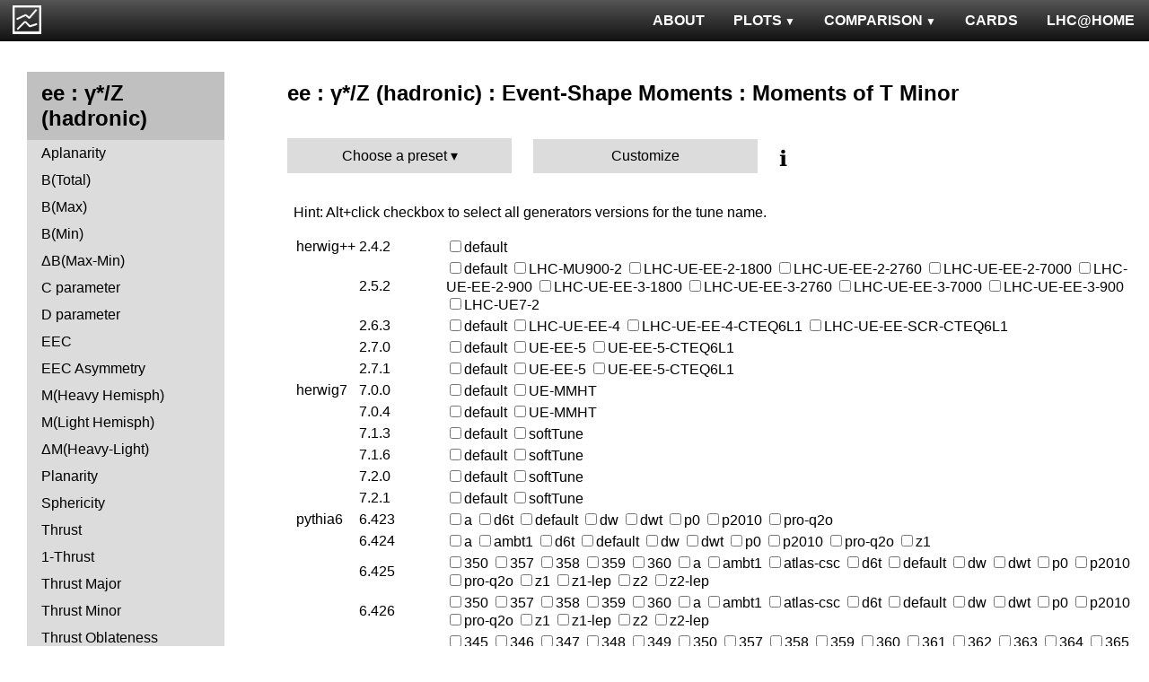

--- FILE ---
content_type: text/html; charset=UTF-8
request_url: http://mcplots.cern.ch/?query=plots,ee,zhad,Tminor-mom,Custom,herwig%2B%2B~2.7.1--1pythia6~6.425--1vincia~1.1.00_8.176--1sherpa~1.2.3--1madgraph5amc~2.5.5.atlas--1herwig%2B%2Bpowheg~2.6.1a--1phojet~1.12a
body_size: 6048
content:
<!DOCTYPE html>
<html lang="en">

<head>
  <title>MCPLOTS</title>
  <link rel="shortcut icon" href="img/logo.png"/>
  <link rel="stylesheet" href="style.css">
  <script async src="mcplots.js"></script>
  <meta charset="utf-8">
  <meta name="viewport" content="width=device-width, initial-scale=1">
  <meta name="description" content="Online repository of distributions comparing High Energy Physics event generators to experimental data.">
</head>

<body>


<!-- Top navigation -->
<nav>
<ul>
  <li>
    <a href="https://lhcathome.web.cern.ch/projects/test4theory">LHC@HOME</a>
  </li>
  <li>
    <a href="?query=steering">CARDS</a>
  </li>
  <li class="dropdown">
    <a href="?query=allvalidations" class="dropbtn">COMPARISON<span class="triangle-down"> </span></a>
    <div class="dropdown-content">
      <a href="?query=validgen">Tunes</a>
      <a href="?query=valid">Generators</a>
    </div>
  </li>
  <li class="dropdown">
    <a href="?query=allplots,,,,Custom,herwig%2B%2B~2.7.1--1pythia6~6.425--1vincia~1.1.00_8.176--1sherpa~1.2.3--1madgraph5amc~2.5.5.atlas--1herwig%2B%2Bpowheg~2.6.1a--1phojet~1.12a" class="dropbtn">PLOTS<span class="triangle-down"> </span></a>
    <!-- <a href="?query=allplots" class="dropbtn">PLOTS</a>-->
    <div class="dropdown-content">
    <a href="?query=plots,,4l,,Custom,herwig%2B%2B~2.7.1--1pythia6~6.425--1vincia~1.1.00_8.176--1sherpa~1.2.3--1madgraph5amc~2.5.5.atlas--1herwig%2B%2Bpowheg~2.6.1a--1phojet~1.12a">4-lepton</a>
<a href="?query=plots,,bbbar,,Custom,herwig%2B%2B~2.7.1--1pythia6~6.425--1vincia~1.1.00_8.176--1sherpa~1.2.3--1madgraph5amc~2.5.5.atlas--1herwig%2B%2Bpowheg~2.6.1a--1phojet~1.12a">b<span style="text-decoration: overline">b</span></a>
<a href="?query=plots,,elastic,,Custom,herwig%2B%2B~2.7.1--1pythia6~6.425--1vincia~1.1.00_8.176--1sherpa~1.2.3--1madgraph5amc~2.5.5.atlas--1herwig%2B%2Bpowheg~2.6.1a--1phojet~1.12a">Elastic</a>
<a href="?query=plots,,heavyion-mb,,Custom,herwig%2B%2B~2.7.1--1pythia6~6.425--1vincia~1.1.00_8.176--1sherpa~1.2.3--1madgraph5amc~2.5.5.atlas--1herwig%2B%2Bpowheg~2.6.1a--1phojet~1.12a">Heavy Ion : minbias</a>
<a href="?query=plots,,jets,,Custom,herwig%2B%2B~2.7.1--1pythia6~6.425--1vincia~1.1.00_8.176--1sherpa~1.2.3--1madgraph5amc~2.5.5.atlas--1herwig%2B%2Bpowheg~2.6.1a--1phojet~1.12a">Jets</a>
<a href="?query=plots,,mb-inelastic,,Custom,herwig%2B%2B~2.7.1--1pythia6~6.425--1vincia~1.1.00_8.176--1sherpa~1.2.3--1madgraph5amc~2.5.5.atlas--1herwig%2B%2Bpowheg~2.6.1a--1phojet~1.12a">Soft QCD (inelastic)</a>
<a href="?query=plots,,mb-nsd,,Custom,herwig%2B%2B~2.7.1--1pythia6~6.425--1vincia~1.1.00_8.176--1sherpa~1.2.3--1madgraph5amc~2.5.5.atlas--1herwig%2B%2Bpowheg~2.6.1a--1phojet~1.12a">Soft QCD (nsd only)</a>
<a href="?query=plots,,softqcdall,,Custom,herwig%2B%2B~2.7.1--1pythia6~6.425--1vincia~1.1.00_8.176--1sherpa~1.2.3--1madgraph5amc~2.5.5.atlas--1herwig%2B%2Bpowheg~2.6.1a--1phojet~1.12a">Total &sigma;</a>
<a href="?query=plots,,t-tchan,,Custom,herwig%2B%2B~2.7.1--1pythia6~6.425--1vincia~1.1.00_8.176--1sherpa~1.2.3--1madgraph5amc~2.5.5.atlas--1herwig%2B%2Bpowheg~2.6.1a--1phojet~1.12a">Top (t-channel)</a>
<a href="?query=plots,,top,,Custom,herwig%2B%2B~2.7.1--1pythia6~6.425--1vincia~1.1.00_8.176--1sherpa~1.2.3--1madgraph5amc~2.5.5.atlas--1herwig%2B%2Bpowheg~2.6.1a--1phojet~1.12a">Top (all)</a>
<a href="?query=plots,,top-mc,,Custom,herwig%2B%2B~2.7.1--1pythia6~6.425--1vincia~1.1.00_8.176--1sherpa~1.2.3--1madgraph5amc~2.5.5.atlas--1herwig%2B%2Bpowheg~2.6.1a--1phojet~1.12a">Top (parton level)</a>
<a href="?query=plots,,ttbar,,Custom,herwig%2B%2B~2.7.1--1pythia6~6.425--1vincia~1.1.00_8.176--1sherpa~1.2.3--1madgraph5amc~2.5.5.atlas--1herwig%2B%2Bpowheg~2.6.1a--1phojet~1.12a">Top (t<span style="text-decoration: overline">t</span>)</a>
<a href="?query=plots,,ue,,Custom,herwig%2B%2B~2.7.1--1pythia6~6.425--1vincia~1.1.00_8.176--1sherpa~1.2.3--1madgraph5amc~2.5.5.atlas--1herwig%2B%2Bpowheg~2.6.1a--1phojet~1.12a">Underlying Event</a>
<a href="?query=plots,,w1j,,Custom,herwig%2B%2B~2.7.1--1pythia6~6.425--1vincia~1.1.00_8.176--1sherpa~1.2.3--1madgraph5amc~2.5.5.atlas--1herwig%2B%2Bpowheg~2.6.1a--1phojet~1.12a">W+Jet</a>
<a href="?query=plots,,winclusive,,Custom,herwig%2B%2B~2.7.1--1pythia6~6.425--1vincia~1.1.00_8.176--1sherpa~1.2.3--1madgraph5amc~2.5.5.atlas--1herwig%2B%2Bpowheg~2.6.1a--1phojet~1.12a">W</a>
<a href="?query=plots,,ww,,Custom,herwig%2B%2B~2.7.1--1pythia6~6.425--1vincia~1.1.00_8.176--1sherpa~1.2.3--1madgraph5amc~2.5.5.atlas--1herwig%2B%2Bpowheg~2.6.1a--1phojet~1.12a">WW</a>
<a href="?query=plots,,z1j,,Custom,herwig%2B%2B~2.7.1--1pythia6~6.425--1vincia~1.1.00_8.176--1sherpa~1.2.3--1madgraph5amc~2.5.5.atlas--1herwig%2B%2Bpowheg~2.6.1a--1phojet~1.12a">Z+Jet</a>
<a href="?query=plots,,zhad,,Custom,herwig%2B%2B~2.7.1--1pythia6~6.425--1vincia~1.1.00_8.176--1sherpa~1.2.3--1madgraph5amc~2.5.5.atlas--1herwig%2B%2Bpowheg~2.6.1a--1phojet~1.12a">ee : &gamma;*/Z (hadronic)</a>
<a href="?query=plots,,zinclusive,,Custom,herwig%2B%2B~2.7.1--1pythia6~6.425--1vincia~1.1.00_8.176--1sherpa~1.2.3--1madgraph5amc~2.5.5.atlas--1herwig%2B%2Bpowheg~2.6.1a--1phojet~1.12a">Z (Drell-Yan)</a>
    </div>
  </li>
  <li>
    <a href="?query=about&info=about">ABOUT</a>
  </li>
  <li id="logo">
    <a href="/"><img alt="mcplots logo" src="figs1/logo1.png"></a>
  </li>
</ul>
</nav>

<div class="leftside">
<div class="sidenav">
<h2>ee : &gamma;*/Z (hadronic)</h2>
<a  href="?query=plots,,zhad,A,Custom,herwig%2B%2B~2.7.1--1pythia6~6.425--1vincia~1.1.00_8.176--1sherpa~1.2.3--1madgraph5amc~2.5.5.atlas--1herwig%2B%2Bpowheg~2.6.1a--1phojet~1.12a">Aplanarity</a>
<a  href="?query=plots,,zhad,broadj,Custom,herwig%2B%2B~2.7.1--1pythia6~6.425--1vincia~1.1.00_8.176--1sherpa~1.2.3--1madgraph5amc~2.5.5.atlas--1herwig%2B%2Bpowheg~2.6.1a--1phojet~1.12a">B(Total)</a>
<a  href="?query=plots,,zhad,broadjmax,Custom,herwig%2B%2B~2.7.1--1pythia6~6.425--1vincia~1.1.00_8.176--1sherpa~1.2.3--1madgraph5amc~2.5.5.atlas--1herwig%2B%2Bpowheg~2.6.1a--1phojet~1.12a">B(Max)</a>
<a  href="?query=plots,,zhad,broadjmin,Custom,herwig%2B%2B~2.7.1--1pythia6~6.425--1vincia~1.1.00_8.176--1sherpa~1.2.3--1madgraph5amc~2.5.5.atlas--1herwig%2B%2Bpowheg~2.6.1a--1phojet~1.12a">B(Min)</a>
<a  href="?query=plots,,zhad,broadjwndiff,Custom,herwig%2B%2B~2.7.1--1pythia6~6.425--1vincia~1.1.00_8.176--1sherpa~1.2.3--1madgraph5amc~2.5.5.atlas--1herwig%2B%2Bpowheg~2.6.1a--1phojet~1.12a">&Delta;B(Max-Min)</a>
<a  href="?query=plots,,zhad,C,Custom,herwig%2B%2B~2.7.1--1pythia6~6.425--1vincia~1.1.00_8.176--1sherpa~1.2.3--1madgraph5amc~2.5.5.atlas--1herwig%2B%2Bpowheg~2.6.1a--1phojet~1.12a">C parameter</a>
<a  href="?query=plots,,zhad,D,Custom,herwig%2B%2B~2.7.1--1pythia6~6.425--1vincia~1.1.00_8.176--1sherpa~1.2.3--1madgraph5amc~2.5.5.atlas--1herwig%2B%2Bpowheg~2.6.1a--1phojet~1.12a">D parameter</a>
<a  href="?query=plots,,zhad,eec,Custom,herwig%2B%2B~2.7.1--1pythia6~6.425--1vincia~1.1.00_8.176--1sherpa~1.2.3--1madgraph5amc~2.5.5.atlas--1herwig%2B%2Bpowheg~2.6.1a--1phojet~1.12a">EEC</a>
<a  href="?query=plots,,zhad,eeca,Custom,herwig%2B%2B~2.7.1--1pythia6~6.425--1vincia~1.1.00_8.176--1sherpa~1.2.3--1madgraph5amc~2.5.5.atlas--1herwig%2B%2Bpowheg~2.6.1a--1phojet~1.12a">EEC Asymmetry</a>
<a  href="?query=plots,,zhad,Mh2,Custom,herwig%2B%2B~2.7.1--1pythia6~6.425--1vincia~1.1.00_8.176--1sherpa~1.2.3--1madgraph5amc~2.5.5.atlas--1herwig%2B%2Bpowheg~2.6.1a--1phojet~1.12a">M(Heavy Hemisph)</a>
<a  href="?query=plots,,zhad,Ml2,Custom,herwig%2B%2B~2.7.1--1pythia6~6.425--1vincia~1.1.00_8.176--1sherpa~1.2.3--1madgraph5amc~2.5.5.atlas--1herwig%2B%2Bpowheg~2.6.1a--1phojet~1.12a">M(Light Hemisph)</a>
<a  href="?query=plots,,zhad,Msdiff,Custom,herwig%2B%2B~2.7.1--1pythia6~6.425--1vincia~1.1.00_8.176--1sherpa~1.2.3--1madgraph5amc~2.5.5.atlas--1herwig%2B%2Bpowheg~2.6.1a--1phojet~1.12a">&Delta;M(Heavy-Light)</a>
<a  href="?query=plots,,zhad,P,Custom,herwig%2B%2B~2.7.1--1pythia6~6.425--1vincia~1.1.00_8.176--1sherpa~1.2.3--1madgraph5amc~2.5.5.atlas--1herwig%2B%2Bpowheg~2.6.1a--1phojet~1.12a">Planarity</a>
<a  href="?query=plots,,zhad,S,Custom,herwig%2B%2B~2.7.1--1pythia6~6.425--1vincia~1.1.00_8.176--1sherpa~1.2.3--1madgraph5amc~2.5.5.atlas--1herwig%2B%2Bpowheg~2.6.1a--1phojet~1.12a">Sphericity</a>
<a  href="?query=plots,,zhad,T,Custom,herwig%2B%2B~2.7.1--1pythia6~6.425--1vincia~1.1.00_8.176--1sherpa~1.2.3--1madgraph5amc~2.5.5.atlas--1herwig%2B%2Bpowheg~2.6.1a--1phojet~1.12a">Thrust</a>
<a  href="?query=plots,,zhad,tau,Custom,herwig%2B%2B~2.7.1--1pythia6~6.425--1vincia~1.1.00_8.176--1sherpa~1.2.3--1madgraph5amc~2.5.5.atlas--1herwig%2B%2Bpowheg~2.6.1a--1phojet~1.12a">1-Thrust</a>
<a  href="?query=plots,,zhad,Tmajor,Custom,herwig%2B%2B~2.7.1--1pythia6~6.425--1vincia~1.1.00_8.176--1sherpa~1.2.3--1madgraph5amc~2.5.5.atlas--1herwig%2B%2Bpowheg~2.6.1a--1phojet~1.12a">Thrust Major</a>
<a  href="?query=plots,,zhad,Tminor,Custom,herwig%2B%2B~2.7.1--1pythia6~6.425--1vincia~1.1.00_8.176--1sherpa~1.2.3--1madgraph5amc~2.5.5.atlas--1herwig%2B%2Bpowheg~2.6.1a--1phojet~1.12a">Thrust Minor</a>
<a  href="?query=plots,,zhad,tO,Custom,herwig%2B%2B~2.7.1--1pythia6~6.425--1vincia~1.1.00_8.176--1sherpa~1.2.3--1madgraph5amc~2.5.5.atlas--1herwig%2B%2Bpowheg~2.6.1a--1phojet~1.12a">Thrust Oblateness</a>
<div>
<input  type="checkbox" id="Charm and Bottom">
<label for="Charm and Bottom">Charm and Bottom</label>
<ul>
<li><a  href="?query=plots,,zhad,b-f-weak,Custom,herwig%2B%2B~2.7.1--1pythia6~6.425--1vincia~1.1.00_8.176--1sherpa~1.2.3--1madgraph5amc~2.5.5.atlas--1herwig%2B%2Bpowheg~2.6.1a--1phojet~1.12a">f<sub>weak</sub></a></li>
<li><a  href="?query=plots,,zhad,b-f-weak-mean,Custom,herwig%2B%2B~2.7.1--1pythia6~6.425--1vincia~1.1.00_8.176--1sherpa~1.2.3--1madgraph5amc~2.5.5.atlas--1herwig%2B%2Bpowheg~2.6.1a--1phojet~1.12a">Mean of f<sub>weak</sub></a></li>
<li><a  href="?query=plots,,zhad,nB,Custom,herwig%2B%2B~2.7.1--1pythia6~6.425--1vincia~1.1.00_8.176--1sherpa~1.2.3--1madgraph5amc~2.5.5.atlas--1herwig%2B%2Bpowheg~2.6.1a--1phojet~1.12a">B multiplicity</a></li>
<li><a  href="?query=plots,,zhad,nD,Custom,herwig%2B%2B~2.7.1--1pythia6~6.425--1vincia~1.1.00_8.176--1sherpa~1.2.3--1madgraph5amc~2.5.5.atlas--1herwig%2B%2Bpowheg~2.6.1a--1phojet~1.12a">D multiplicity</a></li>
<li><a  href="?query=plots,,zhad,nDst,Custom,herwig%2B%2B~2.7.1--1pythia6~6.425--1vincia~1.1.00_8.176--1sherpa~1.2.3--1madgraph5amc~2.5.5.atlas--1herwig%2B%2Bpowheg~2.6.1a--1phojet~1.12a">D<sup>*</sup> multiplicity</a></li>
<li><a  href="?query=plots,,zhad,nLambdaB,Custom,herwig%2B%2B~2.7.1--1pythia6~6.425--1vincia~1.1.00_8.176--1sherpa~1.2.3--1madgraph5amc~2.5.5.atlas--1herwig%2B%2Bpowheg~2.6.1a--1phojet~1.12a">&Lambda;<sub>b</sub> multiplicity</a></li>
<li><a  href="?query=plots,,zhad,xDst,Custom,herwig%2B%2B~2.7.1--1pythia6~6.425--1vincia~1.1.00_8.176--1sherpa~1.2.3--1madgraph5amc~2.5.5.atlas--1herwig%2B%2Bpowheg~2.6.1a--1phojet~1.12a">D<sup>*</sup> spectrum</a></li>
</ul>
</div>
<div>
<input checked type="checkbox" id="Event-Shape Moments">
<label for="Event-Shape Moments">Event-Shape Moments</label>
<ul>
<li><a  href="?query=plots,,zhad,broadj-mom,Custom,herwig%2B%2B~2.7.1--1pythia6~6.425--1vincia~1.1.00_8.176--1sherpa~1.2.3--1madgraph5amc~2.5.5.atlas--1herwig%2B%2Bpowheg~2.6.1a--1phojet~1.12a">Moments of B<sub>tot</sub></a></li>
<li><a  href="?query=plots,,zhad,broadjmax-mom,Custom,herwig%2B%2B~2.7.1--1pythia6~6.425--1vincia~1.1.00_8.176--1sherpa~1.2.3--1madgraph5amc~2.5.5.atlas--1herwig%2B%2Bpowheg~2.6.1a--1phojet~1.12a">Moments of B<sub>max</sub></a></li>
<li><a  href="?query=plots,,zhad,broadjmin-mom,Custom,herwig%2B%2B~2.7.1--1pythia6~6.425--1vincia~1.1.00_8.176--1sherpa~1.2.3--1madgraph5amc~2.5.5.atlas--1herwig%2B%2Bpowheg~2.6.1a--1phojet~1.12a">Moments of B<sub>min</sub></a></li>
<li><a  href="?query=plots,,zhad,C-mom,Custom,herwig%2B%2B~2.7.1--1pythia6~6.425--1vincia~1.1.00_8.176--1sherpa~1.2.3--1madgraph5amc~2.5.5.atlas--1herwig%2B%2Bpowheg~2.6.1a--1phojet~1.12a">Moments of C</a></li>
<li><a  href="?query=plots,,zhad,Mh2-mom,Custom,herwig%2B%2B~2.7.1--1pythia6~6.425--1vincia~1.1.00_8.176--1sherpa~1.2.3--1madgraph5amc~2.5.5.atlas--1herwig%2B%2Bpowheg~2.6.1a--1phojet~1.12a">Moments of M<sub>H</sub></a></li>
<li><a  href="?query=plots,,zhad,Ml2-mom,Custom,herwig%2B%2B~2.7.1--1pythia6~6.425--1vincia~1.1.00_8.176--1sherpa~1.2.3--1madgraph5amc~2.5.5.atlas--1herwig%2B%2Bpowheg~2.6.1a--1phojet~1.12a">Moments of M<sub>L</sub></a></li>
<li><a  href="?query=plots,,zhad,O-mom,Custom,herwig%2B%2B~2.7.1--1pythia6~6.425--1vincia~1.1.00_8.176--1sherpa~1.2.3--1madgraph5amc~2.5.5.atlas--1herwig%2B%2Bpowheg~2.6.1a--1phojet~1.12a">Moments of O</a></li>
<li><a  href="?query=plots,,zhad,S-mom,Custom,herwig%2B%2B~2.7.1--1pythia6~6.425--1vincia~1.1.00_8.176--1sherpa~1.2.3--1madgraph5amc~2.5.5.atlas--1herwig%2B%2Bpowheg~2.6.1a--1phojet~1.12a">Moments of S</a></li>
<li><a  href="?query=plots,,zhad,tau-mom,Custom,herwig%2B%2B~2.7.1--1pythia6~6.425--1vincia~1.1.00_8.176--1sherpa~1.2.3--1madgraph5amc~2.5.5.atlas--1herwig%2B%2Bpowheg~2.6.1a--1phojet~1.12a">Moments of 1-T</a></li>
<li><a  href="?query=plots,,zhad,Tmajor-mom,Custom,herwig%2B%2B~2.7.1--1pythia6~6.425--1vincia~1.1.00_8.176--1sherpa~1.2.3--1madgraph5amc~2.5.5.atlas--1herwig%2B%2Bpowheg~2.6.1a--1phojet~1.12a">Moments of T Major</a></li>
<li><a class="active" href="?query=plots,,zhad,Tminor-mom,Custom,herwig%2B%2B~2.7.1--1pythia6~6.425--1vincia~1.1.00_8.176--1sherpa~1.2.3--1madgraph5amc~2.5.5.atlas--1herwig%2B%2Bpowheg~2.6.1a--1phojet~1.12a">Moments of T Minor</a></li>
<li><a  href="?query=plots,,zhad,Y3-mom,Custom,herwig%2B%2B~2.7.1--1pythia6~6.425--1vincia~1.1.00_8.176--1sherpa~1.2.3--1madgraph5amc~2.5.5.atlas--1herwig%2B%2Bpowheg~2.6.1a--1phojet~1.12a">Moments of Y23</a></li>
</ul>
</div>
<div>
<input  type="checkbox" id="Identified Particles">
<label for="Identified Particles">Identified Particles</label>
<ul>
<li><a  href="?query=plots,,zhad,dK,Custom,herwig%2B%2B~2.7.1--1pythia6~6.425--1vincia~1.1.00_8.176--1sherpa~1.2.3--1madgraph5amc~2.5.5.atlas--1herwig%2B%2Bpowheg~2.6.1a--1phojet~1.12a">(R<sup>q</sup><sub>K<sup>-</sup></sub>-R<sup>q</sup><sub>K<sup>+</sup></sub>) / (R<sup>q</sup><sub>K<sup>-</sup></sub>+R<sup>q</sup><sub>K<sup>+</sup></sub>)</a></li>
<li><a  href="?query=plots,,zhad,dpi,Custom,herwig%2B%2B~2.7.1--1pythia6~6.425--1vincia~1.1.00_8.176--1sherpa~1.2.3--1madgraph5amc~2.5.5.atlas--1herwig%2B%2Bpowheg~2.6.1a--1phojet~1.12a">(R<sup>q</sup><sub>&pi;<sup>-</sup></sub>-R<sup>q</sup><sub>&pi;<sup>+</sup></sub>) / (R<sup>q</sup><sub>&pi;<sup>-</sup></sub>+R<sup>q</sup><sub>&pi;<sup>+</sup></sub>)</a></li>
<li><a  href="?query=plots,,zhad,dq,Custom,herwig%2B%2B~2.7.1--1pythia6~6.425--1vincia~1.1.00_8.176--1sherpa~1.2.3--1madgraph5amc~2.5.5.atlas--1herwig%2B%2Bpowheg~2.6.1a--1phojet~1.12a">(R<sup>q</sup><sub>p</sub>-R<sup>q</sup><sub>p&#772;</sub>) / (R<sup>q</sup><sub>p</sub>+R<sup>q</sup><sub>p&#772;</sub>)</a></li>
<li><a  href="?query=plots,,zhad,nDeltapp,Custom,herwig%2B%2B~2.7.1--1pythia6~6.425--1vincia~1.1.00_8.176--1sherpa~1.2.3--1madgraph5amc~2.5.5.atlas--1herwig%2B%2Bpowheg~2.6.1a--1phojet~1.12a">&Delta;++ multiplicity</a></li>
<li><a  href="?query=plots,,zhad,neta0,Custom,herwig%2B%2B~2.7.1--1pythia6~6.425--1vincia~1.1.00_8.176--1sherpa~1.2.3--1madgraph5amc~2.5.5.atlas--1herwig%2B%2Bpowheg~2.6.1a--1phojet~1.12a">&eta; multiplicity</a></li>
<li><a  href="?query=plots,,zhad,netap0,Custom,herwig%2B%2B~2.7.1--1pythia6~6.425--1vincia~1.1.00_8.176--1sherpa~1.2.3--1madgraph5amc~2.5.5.atlas--1herwig%2B%2Bpowheg~2.6.1a--1phojet~1.12a">&eta;' multiplicity</a></li>
<li><a  href="?query=plots,,zhad,nK,Custom,herwig%2B%2B~2.7.1--1pythia6~6.425--1vincia~1.1.00_8.176--1sherpa~1.2.3--1madgraph5amc~2.5.5.atlas--1herwig%2B%2Bpowheg~2.6.1a--1phojet~1.12a">K multiplicity</a></li>
<li><a  href="?query=plots,,zhad,nKst,Custom,herwig%2B%2B~2.7.1--1pythia6~6.425--1vincia~1.1.00_8.176--1sherpa~1.2.3--1madgraph5amc~2.5.5.atlas--1herwig%2B%2Bpowheg~2.6.1a--1phojet~1.12a">K<sup>*</sup>(892) multiplicity</a></li>
<li><a  href="?query=plots,,zhad,nLambda0,Custom,herwig%2B%2B~2.7.1--1pythia6~6.425--1vincia~1.1.00_8.176--1sherpa~1.2.3--1madgraph5amc~2.5.5.atlas--1herwig%2B%2Bpowheg~2.6.1a--1phojet~1.12a">&Lambda;<sup>0</sup> multiplicity</a></li>
<li><a  href="?query=plots,,zhad,nOmega,Custom,herwig%2B%2B~2.7.1--1pythia6~6.425--1vincia~1.1.00_8.176--1sherpa~1.2.3--1madgraph5amc~2.5.5.atlas--1herwig%2B%2Bpowheg~2.6.1a--1phojet~1.12a">&Omega; multiplicity</a></li>
<li><a  href="?query=plots,,zhad,np,Custom,herwig%2B%2B~2.7.1--1pythia6~6.425--1vincia~1.1.00_8.176--1sherpa~1.2.3--1madgraph5amc~2.5.5.atlas--1herwig%2B%2Bpowheg~2.6.1a--1phojet~1.12a">p multiplicity</a></li>
<li><a  href="?query=plots,,zhad,nphi,Custom,herwig%2B%2B~2.7.1--1pythia6~6.425--1vincia~1.1.00_8.176--1sherpa~1.2.3--1madgraph5amc~2.5.5.atlas--1herwig%2B%2Bpowheg~2.6.1a--1phojet~1.12a">&phi; multiplicity</a></li>
<li><a  href="?query=plots,,zhad,npi,Custom,herwig%2B%2B~2.7.1--1pythia6~6.425--1vincia~1.1.00_8.176--1sherpa~1.2.3--1madgraph5amc~2.5.5.atlas--1herwig%2B%2Bpowheg~2.6.1a--1phojet~1.12a">&pi; multiplicity</a></li>
<li><a  href="?query=plots,,zhad,nrho,Custom,herwig%2B%2B~2.7.1--1pythia6~6.425--1vincia~1.1.00_8.176--1sherpa~1.2.3--1madgraph5amc~2.5.5.atlas--1herwig%2B%2Bpowheg~2.6.1a--1phojet~1.12a">&rho; multiplicity</a></li>
<li><a  href="?query=plots,,zhad,nSigma1385,Custom,herwig%2B%2B~2.7.1--1pythia6~6.425--1vincia~1.1.00_8.176--1sherpa~1.2.3--1madgraph5amc~2.5.5.atlas--1herwig%2B%2Bpowheg~2.6.1a--1phojet~1.12a">&Sigma;(1385) multiplicity</a></li>
<li><a  href="?query=plots,,zhad,nXi,Custom,herwig%2B%2B~2.7.1--1pythia6~6.425--1vincia~1.1.00_8.176--1sherpa~1.2.3--1madgraph5amc~2.5.5.atlas--1herwig%2B%2Bpowheg~2.6.1a--1phojet~1.12a">&Xi; multiplicity</a></li>
<li><a  href="?query=plots,,zhad,nXi1530,Custom,herwig%2B%2B~2.7.1--1pythia6~6.425--1vincia~1.1.00_8.176--1sherpa~1.2.3--1madgraph5amc~2.5.5.atlas--1herwig%2B%2Bpowheg~2.6.1a--1phojet~1.12a">&Xi;(1530) multiplicity</a></li>
<li><a  href="?query=plots,,zhad,rKm,Custom,herwig%2B%2B~2.7.1--1pythia6~6.425--1vincia~1.1.00_8.176--1sherpa~1.2.3--1madgraph5amc~2.5.5.atlas--1herwig%2B%2Bpowheg~2.6.1a--1phojet~1.12a">N(q&rarr;K<sup>-</sup>)+N(q&#772;&rarr;K<sup>+</sup>)</a></li>
<li><a  href="?query=plots,,zhad,rKp,Custom,herwig%2B%2B~2.7.1--1pythia6~6.425--1vincia~1.1.00_8.176--1sherpa~1.2.3--1madgraph5amc~2.5.5.atlas--1herwig%2B%2Bpowheg~2.6.1a--1phojet~1.12a">N(q&rarr;K<sup>+</sup>)+N(q&#772;&rarr;K<sup>-</sup>)</a></li>
<li><a  href="?query=plots,,zhad,rpim,Custom,herwig%2B%2B~2.7.1--1pythia6~6.425--1vincia~1.1.00_8.176--1sherpa~1.2.3--1madgraph5amc~2.5.5.atlas--1herwig%2B%2Bpowheg~2.6.1a--1phojet~1.12a">N(q&rarr;&pi;<sup>-</sup>)+N(q&#772;&rarr;&pi;<sup>+</sup>)</a></li>
<li><a  href="?query=plots,,zhad,rpip,Custom,herwig%2B%2B~2.7.1--1pythia6~6.425--1vincia~1.1.00_8.176--1sherpa~1.2.3--1madgraph5amc~2.5.5.atlas--1herwig%2B%2Bpowheg~2.6.1a--1phojet~1.12a">N(q&rarr;&pi;<sup>+</sup>)+N(q&#772;&rarr;&pi;<sup>-</sup>)</a></li>
<li><a  href="?query=plots,,zhad,rqm,Custom,herwig%2B%2B~2.7.1--1pythia6~6.425--1vincia~1.1.00_8.176--1sherpa~1.2.3--1madgraph5amc~2.5.5.atlas--1herwig%2B%2Bpowheg~2.6.1a--1phojet~1.12a">N(q&rarr;p&#772;)+N(q&#772;&rarr;p)</a></li>
<li><a  href="?query=plots,,zhad,rqp,Custom,herwig%2B%2B~2.7.1--1pythia6~6.425--1vincia~1.1.00_8.176--1sherpa~1.2.3--1madgraph5amc~2.5.5.atlas--1herwig%2B%2Bpowheg~2.6.1a--1phojet~1.12a">N(q&rarr;p)+N(q&#772;&rarr;p&#772;)</a></li>
<li><a  href="?query=plots,,zhad,xeta0,Custom,herwig%2B%2B~2.7.1--1pythia6~6.425--1vincia~1.1.00_8.176--1sherpa~1.2.3--1madgraph5amc~2.5.5.atlas--1herwig%2B%2Bpowheg~2.6.1a--1phojet~1.12a">&eta; spectrum</a></li>
<li><a  href="?query=plots,,zhad,xetap0,Custom,herwig%2B%2B~2.7.1--1pythia6~6.425--1vincia~1.1.00_8.176--1sherpa~1.2.3--1madgraph5amc~2.5.5.atlas--1herwig%2B%2Bpowheg~2.6.1a--1phojet~1.12a">&eta;' spectrum</a></li>
<li><a  href="?query=plots,,zhad,xgamma,Custom,herwig%2B%2B~2.7.1--1pythia6~6.425--1vincia~1.1.00_8.176--1sherpa~1.2.3--1madgraph5amc~2.5.5.atlas--1herwig%2B%2Bpowheg~2.6.1a--1phojet~1.12a">&gamma; spectrum</a></li>
<li><a  href="?query=plots,,zhad,xK,Custom,herwig%2B%2B~2.7.1--1pythia6~6.425--1vincia~1.1.00_8.176--1sherpa~1.2.3--1madgraph5amc~2.5.5.atlas--1herwig%2B%2Bpowheg~2.6.1a--1phojet~1.12a">K spectrum</a></li>
<li><a  href="?query=plots,,zhad,xKst,Custom,herwig%2B%2B~2.7.1--1pythia6~6.425--1vincia~1.1.00_8.176--1sherpa~1.2.3--1madgraph5amc~2.5.5.atlas--1herwig%2B%2Bpowheg~2.6.1a--1phojet~1.12a">K<sup>*</sup>(892) spectrum</a></li>
<li><a  href="?query=plots,,zhad,xLambda0,Custom,herwig%2B%2B~2.7.1--1pythia6~6.425--1vincia~1.1.00_8.176--1sherpa~1.2.3--1madgraph5amc~2.5.5.atlas--1herwig%2B%2Bpowheg~2.6.1a--1phojet~1.12a">&Lambda;<sup>0</sup> spectrum</a></li>
<li><a  href="?query=plots,,zhad,xomega782,Custom,herwig%2B%2B~2.7.1--1pythia6~6.425--1vincia~1.1.00_8.176--1sherpa~1.2.3--1madgraph5amc~2.5.5.atlas--1herwig%2B%2Bpowheg~2.6.1a--1phojet~1.12a">&omega;(782) spectrum</a></li>
<li><a  href="?query=plots,,zhad,xp,Custom,herwig%2B%2B~2.7.1--1pythia6~6.425--1vincia~1.1.00_8.176--1sherpa~1.2.3--1madgraph5amc~2.5.5.atlas--1herwig%2B%2Bpowheg~2.6.1a--1phojet~1.12a">p spectrum</a></li>
<li><a  href="?query=plots,,zhad,xphi,Custom,herwig%2B%2B~2.7.1--1pythia6~6.425--1vincia~1.1.00_8.176--1sherpa~1.2.3--1madgraph5amc~2.5.5.atlas--1herwig%2B%2Bpowheg~2.6.1a--1phojet~1.12a">&phi; spectrum</a></li>
<li><a  href="?query=plots,,zhad,xpi,Custom,herwig%2B%2B~2.7.1--1pythia6~6.425--1vincia~1.1.00_8.176--1sherpa~1.2.3--1madgraph5amc~2.5.5.atlas--1herwig%2B%2Bpowheg~2.6.1a--1phojet~1.12a">&pi; spectrum</a></li>
<li><a  href="?query=plots,,zhad,xrho,Custom,herwig%2B%2B~2.7.1--1pythia6~6.425--1vincia~1.1.00_8.176--1sherpa~1.2.3--1madgraph5amc~2.5.5.atlas--1herwig%2B%2Bpowheg~2.6.1a--1phojet~1.12a">&rho; spectrum</a></li>
<li><a  href="?query=plots,,zhad,xSigma1385,Custom,herwig%2B%2B~2.7.1--1pythia6~6.425--1vincia~1.1.00_8.176--1sherpa~1.2.3--1madgraph5amc~2.5.5.atlas--1herwig%2B%2Bpowheg~2.6.1a--1phojet~1.12a">&Sigma;(1385) spectrum</a></li>
<li><a  href="?query=plots,,zhad,xXi,Custom,herwig%2B%2B~2.7.1--1pythia6~6.425--1vincia~1.1.00_8.176--1sherpa~1.2.3--1madgraph5amc~2.5.5.atlas--1herwig%2B%2Bpowheg~2.6.1a--1phojet~1.12a">&Xi; spectrum</a></li>
<li><a  href="?query=plots,,zhad,xXi1530,Custom,herwig%2B%2B~2.7.1--1pythia6~6.425--1vincia~1.1.00_8.176--1sherpa~1.2.3--1madgraph5amc~2.5.5.atlas--1herwig%2B%2Bpowheg~2.6.1a--1phojet~1.12a">&Xi;(1530) spectrum</a></li>
</ul>
</div>
<div>
<input  type="checkbox" id="Charged Particles">
<label for="Charged Particles">Charged Particles</label>
<ul>
<li><a  href="?query=plots,,zhad,nch,Custom,herwig%2B%2B~2.7.1--1pythia6~6.425--1vincia~1.1.00_8.176--1sherpa~1.2.3--1madgraph5amc~2.5.5.atlas--1herwig%2B%2Bpowheg~2.6.1a--1phojet~1.12a">Multiplicity Distribution</a></li>
<li><a  href="?query=plots,,zhad,nch-vs-e,Custom,herwig%2B%2B~2.7.1--1pythia6~6.425--1vincia~1.1.00_8.176--1sherpa~1.2.3--1madgraph5amc~2.5.5.atlas--1herwig%2B%2Bpowheg~2.6.1a--1phojet~1.12a">&lt;N<sub>ch</sub>&gt;</a></li>
<li><a  href="?query=plots,,zhad,nchDiffLB,Custom,herwig%2B%2B~2.7.1--1pythia6~6.425--1vincia~1.1.00_8.176--1sherpa~1.2.3--1madgraph5amc~2.5.5.atlas--1herwig%2B%2Bpowheg~2.6.1a--1phojet~1.12a">&lt;N<sub>ch,uds</sub>&gt; - &lt;N<sub>ch,b</sub>&gt;</a></li>
<li><a  href="?query=plots,,zhad,nchDiffLC,Custom,herwig%2B%2B~2.7.1--1pythia6~6.425--1vincia~1.1.00_8.176--1sherpa~1.2.3--1madgraph5amc~2.5.5.atlas--1herwig%2B%2Bpowheg~2.6.1a--1phojet~1.12a">&lt;N<sub>ch,uds</sub>&gt; - &lt;N<sub>ch,c</sub>&gt;</a></li>
<li><a  href="?query=plots,,zhad,pTinSph,Custom,herwig%2B%2B~2.7.1--1pythia6~6.425--1vincia~1.1.00_8.176--1sherpa~1.2.3--1madgraph5amc~2.5.5.atlas--1herwig%2B%2Bpowheg~2.6.1a--1phojet~1.12a">pTin (Sph)</a></li>
<li><a  href="?query=plots,,zhad,pTinThr,Custom,herwig%2B%2B~2.7.1--1pythia6~6.425--1vincia~1.1.00_8.176--1sherpa~1.2.3--1madgraph5amc~2.5.5.atlas--1herwig%2B%2Bpowheg~2.6.1a--1phojet~1.12a">pTin (Thrust)</a></li>
<li><a  href="?query=plots,,zhad,pToutSph,Custom,herwig%2B%2B~2.7.1--1pythia6~6.425--1vincia~1.1.00_8.176--1sherpa~1.2.3--1madgraph5amc~2.5.5.atlas--1herwig%2B%2Bpowheg~2.6.1a--1phojet~1.12a">pTout (Sph)</a></li>
<li><a  href="?query=plots,,zhad,pToutThr,Custom,herwig%2B%2B~2.7.1--1pythia6~6.425--1vincia~1.1.00_8.176--1sherpa~1.2.3--1madgraph5amc~2.5.5.atlas--1herwig%2B%2Bpowheg~2.6.1a--1phojet~1.12a">pTout (Thrust)</a></li>
<li><a  href="?query=plots,,zhad,pToutThr-vs-x,Custom,herwig%2B%2B~2.7.1--1pythia6~6.425--1vincia~1.1.00_8.176--1sherpa~1.2.3--1madgraph5amc~2.5.5.atlas--1herwig%2B%2Bpowheg~2.6.1a--1phojet~1.12a">&lt;pTout&gt; vs x (Thrust)</a></li>
<li><a  href="?query=plots,,zhad,pTthr-vs-x,Custom,herwig%2B%2B~2.7.1--1pythia6~6.425--1vincia~1.1.00_8.176--1sherpa~1.2.3--1madgraph5amc~2.5.5.atlas--1herwig%2B%2Bpowheg~2.6.1a--1phojet~1.12a">&lt;pT&gt; vs x (Thrust)</a></li>
<li><a  href="?query=plots,,zhad,x,Custom,herwig%2B%2B~2.7.1--1pythia6~6.425--1vincia~1.1.00_8.176--1sherpa~1.2.3--1madgraph5amc~2.5.5.atlas--1herwig%2B%2Bpowheg~2.6.1a--1phojet~1.12a">x<sub>p</sub> (momentum fraction)</a></li>
<li><a  href="?query=plots,,zhad,xE,Custom,herwig%2B%2B~2.7.1--1pythia6~6.425--1vincia~1.1.00_8.176--1sherpa~1.2.3--1madgraph5amc~2.5.5.atlas--1herwig%2B%2Bpowheg~2.6.1a--1phojet~1.12a">x<sub>E</sub> (energy fraction)</a></li>
<li><a  href="?query=plots,,zhad,xln,Custom,herwig%2B%2B~2.7.1--1pythia6~6.425--1vincia~1.1.00_8.176--1sherpa~1.2.3--1madgraph5amc~2.5.5.atlas--1herwig%2B%2Bpowheg~2.6.1a--1phojet~1.12a">Ln(x<sub>p</sub>)</a></li>
<li><a  href="?query=plots,,zhad,ySph,Custom,herwig%2B%2B~2.7.1--1pythia6~6.425--1vincia~1.1.00_8.176--1sherpa~1.2.3--1madgraph5amc~2.5.5.atlas--1herwig%2B%2Bpowheg~2.6.1a--1phojet~1.12a">Rapidity wrt Sphericity axis</a></li>
<li><a  href="?query=plots,,zhad,yThr,Custom,herwig%2B%2B~2.7.1--1pythia6~6.425--1vincia~1.1.00_8.176--1sherpa~1.2.3--1madgraph5amc~2.5.5.atlas--1herwig%2B%2Bpowheg~2.6.1a--1phojet~1.12a">Rapidity wrt Thrust axis</a></li>
</ul>
</div>
<div>
<input  type="checkbox" id="Jet rates">
<label for="Jet rates">Jet rates</label>
<ul>
<li><a  href="?query=plots,,zhad,rate-1jet,Custom,herwig%2B%2B~2.7.1--1pythia6~6.425--1vincia~1.1.00_8.176--1sherpa~1.2.3--1madgraph5amc~2.5.5.atlas--1herwig%2B%2Bpowheg~2.6.1a--1phojet~1.12a">One-jet fraction</a></li>
<li><a  href="?query=plots,,zhad,rate-2jet,Custom,herwig%2B%2B~2.7.1--1pythia6~6.425--1vincia~1.1.00_8.176--1sherpa~1.2.3--1madgraph5amc~2.5.5.atlas--1herwig%2B%2Bpowheg~2.6.1a--1phojet~1.12a">Two-jet fraction</a></li>
<li><a  href="?query=plots,,zhad,rate-3jet,Custom,herwig%2B%2B~2.7.1--1pythia6~6.425--1vincia~1.1.00_8.176--1sherpa~1.2.3--1madgraph5amc~2.5.5.atlas--1herwig%2B%2Bpowheg~2.6.1a--1phojet~1.12a">Three-jet fraction</a></li>
<li><a  href="?query=plots,,zhad,rate-4jet,Custom,herwig%2B%2B~2.7.1--1pythia6~6.425--1vincia~1.1.00_8.176--1sherpa~1.2.3--1madgraph5amc~2.5.5.atlas--1herwig%2B%2Bpowheg~2.6.1a--1phojet~1.12a">Four-jet fraction</a></li>
<li><a  href="?query=plots,,zhad,rate-5jet,Custom,herwig%2B%2B~2.7.1--1pythia6~6.425--1vincia~1.1.00_8.176--1sherpa~1.2.3--1madgraph5amc~2.5.5.atlas--1herwig%2B%2Bpowheg~2.6.1a--1phojet~1.12a">Five-jet fraction</a></li>
<li><a  href="?query=plots,,zhad,rate-6jet,Custom,herwig%2B%2B~2.7.1--1pythia6~6.425--1vincia~1.1.00_8.176--1sherpa~1.2.3--1madgraph5amc~2.5.5.atlas--1herwig%2B%2Bpowheg~2.6.1a--1phojet~1.12a">>Six-jet fraction</a></li>
</ul>
</div>
<div>
<input  type="checkbox" id="Jet resolution">
<label for="Jet resolution">Jet resolution</label>
<ul>
<li><a  href="?query=plots,,zhad,Y2,Custom,herwig%2B%2B~2.7.1--1pythia6~6.425--1vincia~1.1.00_8.176--1sherpa~1.2.3--1madgraph5amc~2.5.5.atlas--1herwig%2B%2Bpowheg~2.6.1a--1phojet~1.12a">y<sub>12</sub></a></li>
<li><a  href="?query=plots,,zhad,Y3,Custom,herwig%2B%2B~2.7.1--1pythia6~6.425--1vincia~1.1.00_8.176--1sherpa~1.2.3--1madgraph5amc~2.5.5.atlas--1herwig%2B%2Bpowheg~2.6.1a--1phojet~1.12a">y<sub>23</sub></a></li>
<li><a  href="?query=plots,,zhad,Y4,Custom,herwig%2B%2B~2.7.1--1pythia6~6.425--1vincia~1.1.00_8.176--1sherpa~1.2.3--1madgraph5amc~2.5.5.atlas--1herwig%2B%2Bpowheg~2.6.1a--1phojet~1.12a">y<sub>34</sub></a></li>
<li><a  href="?query=plots,,zhad,Y5,Custom,herwig%2B%2B~2.7.1--1pythia6~6.425--1vincia~1.1.00_8.176--1sherpa~1.2.3--1madgraph5amc~2.5.5.atlas--1herwig%2B%2Bpowheg~2.6.1a--1phojet~1.12a">y<sub>45</sub></a></li>
<li><a  href="?query=plots,,zhad,Y6,Custom,herwig%2B%2B~2.7.1--1pythia6~6.425--1vincia~1.1.00_8.176--1sherpa~1.2.3--1madgraph5amc~2.5.5.atlas--1herwig%2B%2Bpowheg~2.6.1a--1phojet~1.12a">y<sub>56</sub></a></li>
</ul>
</div>
</div>
</div>

<div class="rightpage">
<h2 class="d2">ee : &gamma;*/Z (hadronic) : Event-Shape Moments : Moments of T Minor</h2>

<div class="settings">
<ul class="gendropdown">
<li><a class="anbutton">Choose a preset</a>
<ul>
  <li><a class="genmenu" >General-Purpose MCs</a>
<ul>
  <li><a href="?query=plots,,zhad,Tminor-mom,General-PurposeMCs.Main,herwig%2B%2B~2.7.1--1pythia6~6.425--1vincia~1.1.00_8.176--1sherpa~1.2.3--1madgraph5amc~2.5.5.atlas--1herwig%2B%2Bpowheg~2.6.1a--1phojet~1.12a" >Main</a></li>
  <li><a href="?query=plots,,zhad,Tminor-mom,General-PurposeMCs.HerwigvsPythia,herwig%2B%2B~2.7.1--1pythia6~6.425--1vincia~1.1.00_8.176--1sherpa~1.2.3--1madgraph5amc~2.5.5.atlas--1herwig%2B%2Bpowheg~2.6.1a--1phojet~1.12a" >Herwig vs Pythia</a></li>
  <li><a href="?query=plots,,zhad,Tminor-mom,General-PurposeMCs.Pythia6vs8,herwig%2B%2B~2.7.1--1pythia6~6.425--1vincia~1.1.00_8.176--1sherpa~1.2.3--1madgraph5amc~2.5.5.atlas--1herwig%2B%2Bpowheg~2.6.1a--1phojet~1.12a" >Pythia 6 vs 8</a></li>
  <li><a href="?query=plots,,zhad,Tminor-mom,General-PurposeMCs.AllCppGenerators,herwig%2B%2B~2.7.1--1pythia6~6.425--1vincia~1.1.00_8.176--1sherpa~1.2.3--1madgraph5amc~2.5.5.atlas--1herwig%2B%2Bpowheg~2.6.1a--1phojet~1.12a" >All C++ Generators</a></li>
</ul>
</li>
  <li><a class="genmenu" >Soft-Inclusive MCs</a>
<ul>
  <li><a href="?query=plots,,zhad,Tminor-mom,Soft-InclusiveMCs.Min-BiasTunes,herwig%2B%2B~2.7.1--1pythia6~6.425--1vincia~1.1.00_8.176--1sherpa~1.2.3--1madgraph5amc~2.5.5.atlas--1herwig%2B%2Bpowheg~2.6.1a--1phojet~1.12a" >Min-Bias Tunes</a></li>
  <li><a href="?query=plots,,zhad,Tminor-mom,Soft-InclusiveMCs.UETunes,herwig%2B%2B~2.7.1--1pythia6~6.425--1vincia~1.1.00_8.176--1sherpa~1.2.3--1madgraph5amc~2.5.5.atlas--1herwig%2B%2Bpowheg~2.6.1a--1phojet~1.12a" >UE Tunes</a></li>
  <li><a href="?query=plots,,zhad,Tminor-mom,Soft-InclusiveMCs.EPOSvsPythia,herwig%2B%2B~2.7.1--1pythia6~6.425--1vincia~1.1.00_8.176--1sherpa~1.2.3--1madgraph5amc~2.5.5.atlas--1herwig%2B%2Bpowheg~2.6.1a--1phojet~1.12a" >EPOS vs Pythia</a></li>
  <li><a href="?query=plots,,zhad,Tminor-mom,Soft-InclusiveMCs.Pythia8,herwig%2B%2B~2.7.1--1pythia6~6.425--1vincia~1.1.00_8.176--1sherpa~1.2.3--1madgraph5amc~2.5.5.atlas--1herwig%2B%2Bpowheg~2.6.1a--1phojet~1.12a" >Pythia 8</a></li>
</ul>
</li>
  <li><a class="genmenu" >Matched/Merged MCs</a>
<ul>
  <li><a href="?query=plots,,zhad,Tminor-mom,MatchedMergedMCs.Main,herwig%2B%2B~2.7.1--1pythia6~6.425--1vincia~1.1.00_8.176--1sherpa~1.2.3--1madgraph5amc~2.5.5.atlas--1herwig%2B%2Bpowheg~2.6.1a--1phojet~1.12a" >Main</a></li>
  <li><a href="?query=plots,,zhad,Tminor-mom,MatchedMergedMCs.vsGPMCs,herwig%2B%2B~2.7.1--1pythia6~6.425--1vincia~1.1.00_8.176--1sherpa~1.2.3--1madgraph5amc~2.5.5.atlas--1herwig%2B%2Bpowheg~2.6.1a--1phojet~1.12a" >vs GPMCs</a></li>
  <li><a href="?query=plots,,zhad,Tminor-mom,MatchedMergedMCs.Powheg-Box,herwig%2B%2B~2.7.1--1pythia6~6.425--1vincia~1.1.00_8.176--1sherpa~1.2.3--1madgraph5amc~2.5.5.atlas--1herwig%2B%2Bpowheg~2.6.1a--1phojet~1.12a" >Powheg-Box</a></li>
</ul>
</li>
  <li><a class="genmenu" >Herwig</a>
<ul>
  <li><a href="?query=plots,,zhad,Tminor-mom,Herwig.Main,herwig%2B%2B~2.7.1--1pythia6~6.425--1vincia~1.1.00_8.176--1sherpa~1.2.3--1madgraph5amc~2.5.5.atlas--1herwig%2B%2Bpowheg~2.6.1a--1phojet~1.12a" >Main</a></li>
  <li><a href="?query=plots,,zhad,Tminor-mom,Herwig.Herwigpp,herwig%2B%2B~2.7.1--1pythia6~6.425--1vincia~1.1.00_8.176--1sherpa~1.2.3--1madgraph5amc~2.5.5.atlas--1herwig%2B%2Bpowheg~2.6.1a--1phojet~1.12a" >Herwig++</a></li>
  <li><a href="?query=plots,,zhad,Tminor-mom,Herwig.Powheg,herwig%2B%2B~2.7.1--1pythia6~6.425--1vincia~1.1.00_8.176--1sherpa~1.2.3--1madgraph5amc~2.5.5.atlas--1herwig%2B%2Bpowheg~2.6.1a--1phojet~1.12a" >Powheg</a></li>
  <li><a href="?query=plots,,zhad,Tminor-mom,Herwig.Herwig7vsPythia,herwig%2B%2B~2.7.1--1pythia6~6.425--1vincia~1.1.00_8.176--1sherpa~1.2.3--1madgraph5amc~2.5.5.atlas--1herwig%2B%2Bpowheg~2.6.1a--1phojet~1.12a" >Herwig7 vs Pythia</a></li>
  <li><a href="?query=plots,,zhad,Tminor-mom,Herwig.Herwig7vsSherpa,herwig%2B%2B~2.7.1--1pythia6~6.425--1vincia~1.1.00_8.176--1sherpa~1.2.3--1madgraph5amc~2.5.5.atlas--1herwig%2B%2Bpowheg~2.6.1a--1phojet~1.12a" >Herwig7 vs Sherpa</a></li>
</ul>
</li>
  <li><a class="genmenu" >Pythia 8</a>
<ul>
  <li><a href="?query=plots,,zhad,Tminor-mom,Pythia8.Main,herwig%2B%2B~2.7.1--1pythia6~6.425--1vincia~1.1.00_8.176--1sherpa~1.2.3--1madgraph5amc~2.5.5.atlas--1herwig%2B%2Bpowheg~2.6.1a--1phojet~1.12a" >Main</a></li>
  <li><a href="?query=plots,,zhad,Tminor-mom,Pythia8.A14,herwig%2B%2B~2.7.1--1pythia6~6.425--1vincia~1.1.00_8.176--1sherpa~1.2.3--1madgraph5amc~2.5.5.atlas--1herwig%2B%2Bpowheg~2.6.1a--1phojet~1.12a" >A14</a></li>
  <li><a href="?query=plots,,zhad,Tminor-mom,Pythia8.AU2-PDFs,herwig%2B%2B~2.7.1--1pythia6~6.425--1vincia~1.1.00_8.176--1sherpa~1.2.3--1madgraph5amc~2.5.5.atlas--1herwig%2B%2Bpowheg~2.6.1a--1phojet~1.12a" >AU2-PDFs</a></li>
  <li><a href="?query=plots,,zhad,Tminor-mom,Pythia8.Diffraction,herwig%2B%2B~2.7.1--1pythia6~6.425--1vincia~1.1.00_8.176--1sherpa~1.2.3--1madgraph5amc~2.5.5.atlas--1herwig%2B%2Bpowheg~2.6.1a--1phojet~1.12a" >Diffraction</a></li>
  <li><a href="?query=plots,,zhad,Tminor-mom,Pythia8.LEP,herwig%2B%2B~2.7.1--1pythia6~6.425--1vincia~1.1.00_8.176--1sherpa~1.2.3--1madgraph5amc~2.5.5.atlas--1herwig%2B%2Bpowheg~2.6.1a--1phojet~1.12a" >LEP</a></li>
  <li><a href="?query=plots,,zhad,Tminor-mom,Pythia8.RadVariations,herwig%2B%2B~2.7.1--1pythia6~6.425--1vincia~1.1.00_8.176--1sherpa~1.2.3--1madgraph5amc~2.5.5.atlas--1herwig%2B%2Bpowheg~2.6.1a--1phojet~1.12a" >Rad Variations</a></li>
  <li><a href="?query=plots,,zhad,Tminor-mom,Pythia8.NoCR,herwig%2B%2B~2.7.1--1pythia6~6.425--1vincia~1.1.00_8.176--1sherpa~1.2.3--1madgraph5amc~2.5.5.atlas--1herwig%2B%2Bpowheg~2.6.1a--1phojet~1.12a" >No CR</a></li>
  <li><a href="?query=plots,,zhad,Tminor-mom,Pythia8.4Cx,herwig%2B%2B~2.7.1--1pythia6~6.425--1vincia~1.1.00_8.176--1sherpa~1.2.3--1madgraph5amc~2.5.5.atlas--1herwig%2B%2Bpowheg~2.6.1a--1phojet~1.12a" >4Cx</a></li>
  <li><a href="?query=plots,,zhad,Tminor-mom,Pythia8.Tevatron,herwig%2B%2B~2.7.1--1pythia6~6.425--1vincia~1.1.00_8.176--1sherpa~1.2.3--1madgraph5amc~2.5.5.atlas--1herwig%2B%2Bpowheg~2.6.1a--1phojet~1.12a" >Tevatron</a></li>
  <li><a href="?query=plots,,zhad,Tminor-mom,Pythia8.Py8vsPy6,herwig%2B%2B~2.7.1--1pythia6~6.425--1vincia~1.1.00_8.176--1sherpa~1.2.3--1madgraph5amc~2.5.5.atlas--1herwig%2B%2Bpowheg~2.6.1a--1phojet~1.12a" >Py8 vs Py6</a></li>
  <li><a href="?query=plots,,zhad,Tminor-mom,Pythia8.Py8vsHerwig,herwig%2B%2B~2.7.1--1pythia6~6.425--1vincia~1.1.00_8.176--1sherpa~1.2.3--1madgraph5amc~2.5.5.atlas--1herwig%2B%2Bpowheg~2.6.1a--1phojet~1.12a" >Py8 vs Herwig</a></li>
  <li><a href="?query=plots,,zhad,Tminor-mom,Pythia8.Py8vsSherpa,herwig%2B%2B~2.7.1--1pythia6~6.425--1vincia~1.1.00_8.176--1sherpa~1.2.3--1madgraph5amc~2.5.5.atlas--1herwig%2B%2Bpowheg~2.6.1a--1phojet~1.12a" >Py8 vs Sherpa</a></li>
</ul>
</li>
  <li><a class="genmenu" >Pythia 6</a>
<ul>
  <li><a href="?query=plots,,zhad,Tminor-mom,Pythia6.Main,herwig%2B%2B~2.7.1--1pythia6~6.425--1vincia~1.1.00_8.176--1sherpa~1.2.3--1madgraph5amc~2.5.5.atlas--1herwig%2B%2Bpowheg~2.6.1a--1phojet~1.12a" >Main</a></li>
  <li><a href="?query=plots,,zhad,Tminor-mom,Pythia6.Py6vsPy8,herwig%2B%2B~2.7.1--1pythia6~6.425--1vincia~1.1.00_8.176--1sherpa~1.2.3--1madgraph5amc~2.5.5.atlas--1herwig%2B%2Bpowheg~2.6.1a--1phojet~1.12a" >Py6 vs Py8</a></li>
  <li><a href="?query=plots,,zhad,Tminor-mom,Pythia6.P12-RadFrag,herwig%2B%2B~2.7.1--1pythia6~6.425--1vincia~1.1.00_8.176--1sherpa~1.2.3--1madgraph5amc~2.5.5.atlas--1herwig%2B%2Bpowheg~2.6.1a--1phojet~1.12a" >P12-RadFrag</a></li>
  <li><a href="?query=plots,,zhad,Tminor-mom,Pythia6.P12-MpiCR,herwig%2B%2B~2.7.1--1pythia6~6.425--1vincia~1.1.00_8.176--1sherpa~1.2.3--1madgraph5amc~2.5.5.atlas--1herwig%2B%2Bpowheg~2.6.1a--1phojet~1.12a" >P12-MpiCR</a></li>
  <li><a href="?query=plots,,zhad,Tminor-mom,Pythia6.AMBT2vsZ2,herwig%2B%2B~2.7.1--1pythia6~6.425--1vincia~1.1.00_8.176--1sherpa~1.2.3--1madgraph5amc~2.5.5.atlas--1herwig%2B%2Bpowheg~2.6.1a--1phojet~1.12a" >AMBT2 vs Z2</a></li>
  <li><a href="?query=plots,,zhad,Tminor-mom,Pythia6.AUET2B-PDFs,herwig%2B%2B~2.7.1--1pythia6~6.425--1vincia~1.1.00_8.176--1sherpa~1.2.3--1madgraph5amc~2.5.5.atlas--1herwig%2B%2Bpowheg~2.6.1a--1phojet~1.12a" >AUET2B-PDFs</a></li>
  <li><a href="?query=plots,,zhad,Tminor-mom,Pythia6.P12-PDFs,herwig%2B%2B~2.7.1--1pythia6~6.425--1vincia~1.1.00_8.176--1sherpa~1.2.3--1madgraph5amc~2.5.5.atlas--1herwig%2B%2Bpowheg~2.6.1a--1phojet~1.12a" >P12-PDFs</a></li>
  <li><a href="?query=plots,,zhad,Tminor-mom,Pythia6.CTEQ6vsLOx,herwig%2B%2B~2.7.1--1pythia6~6.425--1vincia~1.1.00_8.176--1sherpa~1.2.3--1madgraph5amc~2.5.5.atlas--1herwig%2B%2Bpowheg~2.6.1a--1phojet~1.12a" >CTEQ6 vs LO*</a></li>
  <li><a href="?query=plots,,zhad,Tminor-mom,Pythia6.IBKLOPDFs,herwig%2B%2B~2.7.1--1pythia6~6.425--1vincia~1.1.00_8.176--1sherpa~1.2.3--1madgraph5amc~2.5.5.atlas--1herwig%2B%2Bpowheg~2.6.1a--1phojet~1.12a" >IBK LOPDFs</a></li>
  <li><a href="?query=plots,,zhad,Tminor-mom,Pythia6.IBKNLOPDFs,herwig%2B%2B~2.7.1--1pythia6~6.425--1vincia~1.1.00_8.176--1sherpa~1.2.3--1madgraph5amc~2.5.5.atlas--1herwig%2B%2Bpowheg~2.6.1a--1phojet~1.12a" >IBK NLOPDFs</a></li>
  <li><a href="?query=plots,,zhad,Tminor-mom,Pythia6.PerugiaHistory,herwig%2B%2B~2.7.1--1pythia6~6.425--1vincia~1.1.00_8.176--1sherpa~1.2.3--1madgraph5amc~2.5.5.atlas--1herwig%2B%2Bpowheg~2.6.1a--1phojet~1.12a" >Perugia History</a></li>
  <li><a href="?query=plots,,zhad,Tminor-mom,Pythia6.P11-All,herwig%2B%2B~2.7.1--1pythia6~6.425--1vincia~1.1.00_8.176--1sherpa~1.2.3--1madgraph5amc~2.5.5.atlas--1herwig%2B%2Bpowheg~2.6.1a--1phojet~1.12a" >P11-All</a></li>
  <li><a href="?query=plots,,zhad,Tminor-mom,Pythia6.LHCtunes,herwig%2B%2B~2.7.1--1pythia6~6.425--1vincia~1.1.00_8.176--1sherpa~1.2.3--1madgraph5amc~2.5.5.atlas--1herwig%2B%2Bpowheg~2.6.1a--1phojet~1.12a" >LHC tunes</a></li>
  <li><a href="?query=plots,,zhad,Tminor-mom,Pythia6.Tevatron,herwig%2B%2B~2.7.1--1pythia6~6.425--1vincia~1.1.00_8.176--1sherpa~1.2.3--1madgraph5amc~2.5.5.atlas--1herwig%2B%2Bpowheg~2.6.1a--1phojet~1.12a" >Tevatron</a></li>
  <li><a href="?query=plots,,zhad,Tminor-mom,Pythia6.OldvsP12,herwig%2B%2B~2.7.1--1pythia6~6.425--1vincia~1.1.00_8.176--1sherpa~1.2.3--1madgraph5amc~2.5.5.atlas--1herwig%2B%2Bpowheg~2.6.1a--1phojet~1.12a" >Old vs P12</a></li>
</ul>
</li>
  <li><a class="genmenu" >Sherpa</a>
<ul>
  <li><a href="?query=plots,,zhad,Tminor-mom,Sherpa.Main,herwig%2B%2B~2.7.1--1pythia6~6.425--1vincia~1.1.00_8.176--1sherpa~1.2.3--1madgraph5amc~2.5.5.atlas--1herwig%2B%2Bpowheg~2.6.1a--1phojet~1.12a" >Main</a></li>
  <li><a href="?query=plots,,zhad,Tminor-mom,Sherpa.MatchingMerging,herwig%2B%2B~2.7.1--1pythia6~6.425--1vincia~1.1.00_8.176--1sherpa~1.2.3--1madgraph5amc~2.5.5.atlas--1herwig%2B%2Bpowheg~2.6.1a--1phojet~1.12a" >Matching/Merging</a></li>
</ul>
</li>
</ul>
</li>
</ul>

<div class="gendropdown">
  <a href="?query=plots,,zhad,Tminor-mom,Custom,herwig%2B%2B~2.7.1--1pythia6~6.425--1vincia~1.1.00_8.176--1sherpa~1.2.3--1madgraph5amc~2.5.5.atlas--1herwig%2B%2Bpowheg~2.6.1a--1phojet~1.12a">Customize</a>
</div>

<div class="tooltip">
&#8505;&#65039;<span class="tooltiptext">Choose generators/versions/tunes to plot : either from a pre-defined preset (left button) or from all available MCs (right button)</span>
</div>

</div>

<table id="groups">
<tr>
  <td></td>
  <td>
<p class="hint">Hint: Alt+click checkbox to select all generators versions for the tune name.  <form id="custom" method="get">
  <input type=hidden name=query value="plots,ee,zhad,Tminor-mom,Custom,herwig++~2.7.1--1pythia6~6.425--1vincia~1.1.00_8.176--1sherpa~1.2.3--1madgraph5amc~2.5.5.atlas--1herwig++powheg~2.6.1a--1phojet~1.12a">
<table id="custommenu">
<tr>
<td>herwig++</td><td>2.4.2</td>
<td>
  <label><input type=checkbox onClick="customClick(event, this)" name=custom[] value="herwig++ 2.4.2 default" ><span>default</span></label>
</td>
</tr>
<tr>
<td></td><td>2.5.2</td>
<td>
  <label><input type=checkbox onClick="customClick(event, this)" name=custom[] value="herwig++ 2.5.2 default" ><span>default</span></label>
  <label><input type=checkbox onClick="customClick(event, this)" name=custom[] value="herwig++ 2.5.2 LHC-MU900-2" ><span>LHC-MU900-2</span></label>
  <label><input type=checkbox onClick="customClick(event, this)" name=custom[] value="herwig++ 2.5.2 LHC-UE-EE-2-1800" ><span>LHC-UE-EE-2-1800</span></label>
  <label><input type=checkbox onClick="customClick(event, this)" name=custom[] value="herwig++ 2.5.2 LHC-UE-EE-2-2760" ><span>LHC-UE-EE-2-2760</span></label>
  <label><input type=checkbox onClick="customClick(event, this)" name=custom[] value="herwig++ 2.5.2 LHC-UE-EE-2-7000" ><span>LHC-UE-EE-2-7000</span></label>
  <label><input type=checkbox onClick="customClick(event, this)" name=custom[] value="herwig++ 2.5.2 LHC-UE-EE-2-900" ><span>LHC-UE-EE-2-900</span></label>
  <label><input type=checkbox onClick="customClick(event, this)" name=custom[] value="herwig++ 2.5.2 LHC-UE-EE-3-1800" ><span>LHC-UE-EE-3-1800</span></label>
  <label><input type=checkbox onClick="customClick(event, this)" name=custom[] value="herwig++ 2.5.2 LHC-UE-EE-3-2760" ><span>LHC-UE-EE-3-2760</span></label>
  <label><input type=checkbox onClick="customClick(event, this)" name=custom[] value="herwig++ 2.5.2 LHC-UE-EE-3-7000" ><span>LHC-UE-EE-3-7000</span></label>
  <label><input type=checkbox onClick="customClick(event, this)" name=custom[] value="herwig++ 2.5.2 LHC-UE-EE-3-900" ><span>LHC-UE-EE-3-900</span></label>
  <label><input type=checkbox onClick="customClick(event, this)" name=custom[] value="herwig++ 2.5.2 LHC-UE7-2" ><span>LHC-UE7-2</span></label>
</td>
</tr>
<tr>
<td></td><td>2.6.3</td>
<td>
  <label><input type=checkbox onClick="customClick(event, this)" name=custom[] value="herwig++ 2.6.3 default" ><span>default</span></label>
  <label><input type=checkbox onClick="customClick(event, this)" name=custom[] value="herwig++ 2.6.3 LHC-UE-EE-4" ><span>LHC-UE-EE-4</span></label>
  <label><input type=checkbox onClick="customClick(event, this)" name=custom[] value="herwig++ 2.6.3 LHC-UE-EE-4-CTEQ6L1" ><span>LHC-UE-EE-4-CTEQ6L1</span></label>
  <label><input type=checkbox onClick="customClick(event, this)" name=custom[] value="herwig++ 2.6.3 LHC-UE-EE-SCR-CTEQ6L1" ><span>LHC-UE-EE-SCR-CTEQ6L1</span></label>
</td>
</tr>
<tr>
<td></td><td>2.7.0</td>
<td>
  <label><input type=checkbox onClick="customClick(event, this)" name=custom[] value="herwig++ 2.7.0 default" ><span>default</span></label>
  <label><input type=checkbox onClick="customClick(event, this)" name=custom[] value="herwig++ 2.7.0 UE-EE-5" ><span>UE-EE-5</span></label>
  <label><input type=checkbox onClick="customClick(event, this)" name=custom[] value="herwig++ 2.7.0 UE-EE-5-CTEQ6L1" ><span>UE-EE-5-CTEQ6L1</span></label>
</td>
</tr>
<tr>
<td></td><td>2.7.1</td>
<td>
  <label><input type=checkbox onClick="customClick(event, this)" name=custom[] value="herwig++ 2.7.1 default" ><span>default</span></label>
  <label><input type=checkbox onClick="customClick(event, this)" name=custom[] value="herwig++ 2.7.1 UE-EE-5" ><span>UE-EE-5</span></label>
  <label><input type=checkbox onClick="customClick(event, this)" name=custom[] value="herwig++ 2.7.1 UE-EE-5-CTEQ6L1" ><span>UE-EE-5-CTEQ6L1</span></label>
</td>
</tr>
<tr>
<td>herwig7</td><td>7.0.0</td>
<td>
  <label><input type=checkbox onClick="customClick(event, this)" name=custom[] value="herwig7 7.0.0 default" ><span>default</span></label>
  <label><input type=checkbox onClick="customClick(event, this)" name=custom[] value="herwig7 7.0.0 UE-MMHT" ><span>UE-MMHT</span></label>
</td>
</tr>
<tr>
<td></td><td>7.0.4</td>
<td>
  <label><input type=checkbox onClick="customClick(event, this)" name=custom[] value="herwig7 7.0.4 default" ><span>default</span></label>
  <label><input type=checkbox onClick="customClick(event, this)" name=custom[] value="herwig7 7.0.4 UE-MMHT" ><span>UE-MMHT</span></label>
</td>
</tr>
<tr>
<td></td><td>7.1.3</td>
<td>
  <label><input type=checkbox onClick="customClick(event, this)" name=custom[] value="herwig7 7.1.3 default" ><span>default</span></label>
  <label><input type=checkbox onClick="customClick(event, this)" name=custom[] value="herwig7 7.1.3 softTune" ><span>softTune</span></label>
</td>
</tr>
<tr>
<td></td><td>7.1.6</td>
<td>
  <label><input type=checkbox onClick="customClick(event, this)" name=custom[] value="herwig7 7.1.6 default" ><span>default</span></label>
  <label><input type=checkbox onClick="customClick(event, this)" name=custom[] value="herwig7 7.1.6 softTune" ><span>softTune</span></label>
</td>
</tr>
<tr>
<td></td><td>7.2.0</td>
<td>
  <label><input type=checkbox onClick="customClick(event, this)" name=custom[] value="herwig7 7.2.0 default" ><span>default</span></label>
  <label><input type=checkbox onClick="customClick(event, this)" name=custom[] value="herwig7 7.2.0 softTune" ><span>softTune</span></label>
</td>
</tr>
<tr>
<td></td><td>7.2.1</td>
<td>
  <label><input type=checkbox onClick="customClick(event, this)" name=custom[] value="herwig7 7.2.1 default" ><span>default</span></label>
  <label><input type=checkbox onClick="customClick(event, this)" name=custom[] value="herwig7 7.2.1 softTune" ><span>softTune</span></label>
</td>
</tr>
<tr>
<td>pythia6</td><td>6.423</td>
<td>
  <label><input type=checkbox onClick="customClick(event, this)" name=custom[] value="pythia6 6.423 a" ><span>a</span></label>
  <label><input type=checkbox onClick="customClick(event, this)" name=custom[] value="pythia6 6.423 d6t" ><span>d6t</span></label>
  <label><input type=checkbox onClick="customClick(event, this)" name=custom[] value="pythia6 6.423 default" ><span>default</span></label>
  <label><input type=checkbox onClick="customClick(event, this)" name=custom[] value="pythia6 6.423 dw" ><span>dw</span></label>
  <label><input type=checkbox onClick="customClick(event, this)" name=custom[] value="pythia6 6.423 dwt" ><span>dwt</span></label>
  <label><input type=checkbox onClick="customClick(event, this)" name=custom[] value="pythia6 6.423 p0" ><span>p0</span></label>
  <label><input type=checkbox onClick="customClick(event, this)" name=custom[] value="pythia6 6.423 p2010" ><span>p2010</span></label>
  <label><input type=checkbox onClick="customClick(event, this)" name=custom[] value="pythia6 6.423 pro-q2o" ><span>pro-q2o</span></label>
</td>
</tr>
<tr>
<td></td><td>6.424</td>
<td>
  <label><input type=checkbox onClick="customClick(event, this)" name=custom[] value="pythia6 6.424 a" ><span>a</span></label>
  <label><input type=checkbox onClick="customClick(event, this)" name=custom[] value="pythia6 6.424 ambt1" ><span>ambt1</span></label>
  <label><input type=checkbox onClick="customClick(event, this)" name=custom[] value="pythia6 6.424 d6t" ><span>d6t</span></label>
  <label><input type=checkbox onClick="customClick(event, this)" name=custom[] value="pythia6 6.424 default" ><span>default</span></label>
  <label><input type=checkbox onClick="customClick(event, this)" name=custom[] value="pythia6 6.424 dw" ><span>dw</span></label>
  <label><input type=checkbox onClick="customClick(event, this)" name=custom[] value="pythia6 6.424 dwt" ><span>dwt</span></label>
  <label><input type=checkbox onClick="customClick(event, this)" name=custom[] value="pythia6 6.424 p0" ><span>p0</span></label>
  <label><input type=checkbox onClick="customClick(event, this)" name=custom[] value="pythia6 6.424 p2010" ><span>p2010</span></label>
  <label><input type=checkbox onClick="customClick(event, this)" name=custom[] value="pythia6 6.424 pro-q2o" ><span>pro-q2o</span></label>
  <label><input type=checkbox onClick="customClick(event, this)" name=custom[] value="pythia6 6.424 z1" ><span>z1</span></label>
</td>
</tr>
<tr>
<td></td><td>6.425</td>
<td>
  <label><input type=checkbox onClick="customClick(event, this)" name=custom[] value="pythia6 6.425 350" ><span>350</span></label>
  <label><input type=checkbox onClick="customClick(event, this)" name=custom[] value="pythia6 6.425 357" ><span>357</span></label>
  <label><input type=checkbox onClick="customClick(event, this)" name=custom[] value="pythia6 6.425 358" ><span>358</span></label>
  <label><input type=checkbox onClick="customClick(event, this)" name=custom[] value="pythia6 6.425 359" ><span>359</span></label>
  <label><input type=checkbox onClick="customClick(event, this)" name=custom[] value="pythia6 6.425 360" ><span>360</span></label>
  <label><input type=checkbox onClick="customClick(event, this)" name=custom[] value="pythia6 6.425 a" ><span>a</span></label>
  <label><input type=checkbox onClick="customClick(event, this)" name=custom[] value="pythia6 6.425 ambt1" ><span>ambt1</span></label>
  <label><input type=checkbox onClick="customClick(event, this)" name=custom[] value="pythia6 6.425 atlas-csc" ><span>atlas-csc</span></label>
  <label><input type=checkbox onClick="customClick(event, this)" name=custom[] value="pythia6 6.425 d6t" ><span>d6t</span></label>
  <label><input type=checkbox onClick="customClick(event, this)" name=custom[] value="pythia6 6.425 default" ><span>default</span></label>
  <label><input type=checkbox onClick="customClick(event, this)" name=custom[] value="pythia6 6.425 dw" ><span>dw</span></label>
  <label><input type=checkbox onClick="customClick(event, this)" name=custom[] value="pythia6 6.425 dwt" ><span>dwt</span></label>
  <label><input type=checkbox onClick="customClick(event, this)" name=custom[] value="pythia6 6.425 p0" ><span>p0</span></label>
  <label><input type=checkbox onClick="customClick(event, this)" name=custom[] value="pythia6 6.425 p2010" ><span>p2010</span></label>
  <label><input type=checkbox onClick="customClick(event, this)" name=custom[] value="pythia6 6.425 pro-q2o" ><span>pro-q2o</span></label>
  <label><input type=checkbox onClick="customClick(event, this)" name=custom[] value="pythia6 6.425 z1" ><span>z1</span></label>
  <label><input type=checkbox onClick="customClick(event, this)" name=custom[] value="pythia6 6.425 z1-lep" ><span>z1-lep</span></label>
  <label><input type=checkbox onClick="customClick(event, this)" name=custom[] value="pythia6 6.425 z2" ><span>z2</span></label>
  <label><input type=checkbox onClick="customClick(event, this)" name=custom[] value="pythia6 6.425 z2-lep" ><span>z2-lep</span></label>
</td>
</tr>
<tr>
<td></td><td>6.426</td>
<td>
  <label><input type=checkbox onClick="customClick(event, this)" name=custom[] value="pythia6 6.426 350" ><span>350</span></label>
  <label><input type=checkbox onClick="customClick(event, this)" name=custom[] value="pythia6 6.426 357" ><span>357</span></label>
  <label><input type=checkbox onClick="customClick(event, this)" name=custom[] value="pythia6 6.426 358" ><span>358</span></label>
  <label><input type=checkbox onClick="customClick(event, this)" name=custom[] value="pythia6 6.426 359" ><span>359</span></label>
  <label><input type=checkbox onClick="customClick(event, this)" name=custom[] value="pythia6 6.426 360" ><span>360</span></label>
  <label><input type=checkbox onClick="customClick(event, this)" name=custom[] value="pythia6 6.426 a" ><span>a</span></label>
  <label><input type=checkbox onClick="customClick(event, this)" name=custom[] value="pythia6 6.426 ambt1" ><span>ambt1</span></label>
  <label><input type=checkbox onClick="customClick(event, this)" name=custom[] value="pythia6 6.426 atlas-csc" ><span>atlas-csc</span></label>
  <label><input type=checkbox onClick="customClick(event, this)" name=custom[] value="pythia6 6.426 d6t" ><span>d6t</span></label>
  <label><input type=checkbox onClick="customClick(event, this)" name=custom[] value="pythia6 6.426 default" ><span>default</span></label>
  <label><input type=checkbox onClick="customClick(event, this)" name=custom[] value="pythia6 6.426 dw" ><span>dw</span></label>
  <label><input type=checkbox onClick="customClick(event, this)" name=custom[] value="pythia6 6.426 dwt" ><span>dwt</span></label>
  <label><input type=checkbox onClick="customClick(event, this)" name=custom[] value="pythia6 6.426 p0" ><span>p0</span></label>
  <label><input type=checkbox onClick="customClick(event, this)" name=custom[] value="pythia6 6.426 p2010" ><span>p2010</span></label>
  <label><input type=checkbox onClick="customClick(event, this)" name=custom[] value="pythia6 6.426 pro-q2o" ><span>pro-q2o</span></label>
  <label><input type=checkbox onClick="customClick(event, this)" name=custom[] value="pythia6 6.426 z1" ><span>z1</span></label>
  <label><input type=checkbox onClick="customClick(event, this)" name=custom[] value="pythia6 6.426 z1-lep" ><span>z1-lep</span></label>
  <label><input type=checkbox onClick="customClick(event, this)" name=custom[] value="pythia6 6.426 z2" ><span>z2</span></label>
  <label><input type=checkbox onClick="customClick(event, this)" name=custom[] value="pythia6 6.426 z2-lep" ><span>z2-lep</span></label>
</td>
</tr>
<tr>
<td></td><td>6.427</td>
<td>
  <label><input type=checkbox onClick="customClick(event, this)" name=custom[] value="pythia6 6.427 345" ><span>345</span></label>
  <label><input type=checkbox onClick="customClick(event, this)" name=custom[] value="pythia6 6.427 346" ><span>346</span></label>
  <label><input type=checkbox onClick="customClick(event, this)" name=custom[] value="pythia6 6.427 347" ><span>347</span></label>
  <label><input type=checkbox onClick="customClick(event, this)" name=custom[] value="pythia6 6.427 348" ><span>348</span></label>
  <label><input type=checkbox onClick="customClick(event, this)" name=custom[] value="pythia6 6.427 349" ><span>349</span></label>
  <label><input type=checkbox onClick="customClick(event, this)" name=custom[] value="pythia6 6.427 350" ><span>350</span></label>
  <label><input type=checkbox onClick="customClick(event, this)" name=custom[] value="pythia6 6.427 357" ><span>357</span></label>
  <label><input type=checkbox onClick="customClick(event, this)" name=custom[] value="pythia6 6.427 358" ><span>358</span></label>
  <label><input type=checkbox onClick="customClick(event, this)" name=custom[] value="pythia6 6.427 359" ><span>359</span></label>
  <label><input type=checkbox onClick="customClick(event, this)" name=custom[] value="pythia6 6.427 360" ><span>360</span></label>
  <label><input type=checkbox onClick="customClick(event, this)" name=custom[] value="pythia6 6.427 361" ><span>361</span></label>
  <label><input type=checkbox onClick="customClick(event, this)" name=custom[] value="pythia6 6.427 362" ><span>362</span></label>
  <label><input type=checkbox onClick="customClick(event, this)" name=custom[] value="pythia6 6.427 363" ><span>363</span></label>
  <label><input type=checkbox onClick="customClick(event, this)" name=custom[] value="pythia6 6.427 364" ><span>364</span></label>
  <label><input type=checkbox onClick="customClick(event, this)" name=custom[] value="pythia6 6.427 365" ><span>365</span></label>
  <label><input type=checkbox onClick="customClick(event, this)" name=custom[] value="pythia6 6.427 370" ><span>370</span></label>
  <label><input type=checkbox onClick="customClick(event, this)" name=custom[] value="pythia6 6.427 371" ><span>371</span></label>
  <label><input type=checkbox onClick="customClick(event, this)" name=custom[] value="pythia6 6.427 372" ><span>372</span></label>
  <label><input type=checkbox onClick="customClick(event, this)" name=custom[] value="pythia6 6.427 373" ><span>373</span></label>
  <label><input type=checkbox onClick="customClick(event, this)" name=custom[] value="pythia6 6.427 374" ><span>374</span></label>
  <label><input type=checkbox onClick="customClick(event, this)" name=custom[] value="pythia6 6.427 375" ><span>375</span></label>
  <label><input type=checkbox onClick="customClick(event, this)" name=custom[] value="pythia6 6.427 376" ><span>376</span></label>
  <label><input type=checkbox onClick="customClick(event, this)" name=custom[] value="pythia6 6.427 377" ><span>377</span></label>
  <label><input type=checkbox onClick="customClick(event, this)" name=custom[] value="pythia6 6.427 378" ><span>378</span></label>
  <label><input type=checkbox onClick="customClick(event, this)" name=custom[] value="pythia6 6.427 379" ><span>379</span></label>
  <label><input type=checkbox onClick="customClick(event, this)" name=custom[] value="pythia6 6.427 a" ><span>a</span></label>
  <label><input type=checkbox onClick="customClick(event, this)" name=custom[] value="pythia6 6.427 ambt1" ><span>ambt1</span></label>
  <label><input type=checkbox onClick="customClick(event, this)" name=custom[] value="pythia6 6.427 atlas-csc" ><span>atlas-csc</span></label>
  <label><input type=checkbox onClick="customClick(event, this)" name=custom[] value="pythia6 6.427 d6t" ><span>d6t</span></label>
  <label><input type=checkbox onClick="customClick(event, this)" name=custom[] value="pythia6 6.427 default" ><span>default</span></label>
  <label><input type=checkbox onClick="customClick(event, this)" name=custom[] value="pythia6 6.427 dw" ><span>dw</span></label>
  <label><input type=checkbox onClick="customClick(event, this)" name=custom[] value="pythia6 6.427 dwt" ><span>dwt</span></label>
  <label><input type=checkbox onClick="customClick(event, this)" name=custom[] value="pythia6 6.427 p0" ><span>p0</span></label>
  <label><input type=checkbox onClick="customClick(event, this)" name=custom[] value="pythia6 6.427 p2010" ><span>p2010</span></label>
  <label><input type=checkbox onClick="customClick(event, this)" name=custom[] value="pythia6 6.427 pro-q2o" ><span>pro-q2o</span></label>
  <label><input type=checkbox onClick="customClick(event, this)" name=custom[] value="pythia6 6.427 z1" ><span>z1</span></label>
  <label><input type=checkbox onClick="customClick(event, this)" name=custom[] value="pythia6 6.427 z1-lep" ><span>z1-lep</span></label>
  <label><input type=checkbox onClick="customClick(event, this)" name=custom[] value="pythia6 6.427 z2" ><span>z2</span></label>
  <label><input type=checkbox onClick="customClick(event, this)" name=custom[] value="pythia6 6.427 z2-lep" ><span>z2-lep</span></label>
</td>
</tr>
<tr>
<td></td><td>6.428</td>
<td>
  <label><input type=checkbox onClick="customClick(event, this)" name=custom[] value="pythia6 6.428 345" ><span>345</span></label>
  <label><input type=checkbox onClick="customClick(event, this)" name=custom[] value="pythia6 6.428 346" ><span>346</span></label>
  <label><input type=checkbox onClick="customClick(event, this)" name=custom[] value="pythia6 6.428 347" ><span>347</span></label>
  <label><input type=checkbox onClick="customClick(event, this)" name=custom[] value="pythia6 6.428 348" ><span>348</span></label>
  <label><input type=checkbox onClick="customClick(event, this)" name=custom[] value="pythia6 6.428 349" ><span>349</span></label>
  <label><input type=checkbox onClick="customClick(event, this)" name=custom[] value="pythia6 6.428 350" ><span>350</span></label>
  <label><input type=checkbox onClick="customClick(event, this)" name=custom[] value="pythia6 6.428 357" ><span>357</span></label>
  <label><input type=checkbox onClick="customClick(event, this)" name=custom[] value="pythia6 6.428 358" ><span>358</span></label>
  <label><input type=checkbox onClick="customClick(event, this)" name=custom[] value="pythia6 6.428 359" ><span>359</span></label>
  <label><input type=checkbox onClick="customClick(event, this)" name=custom[] value="pythia6 6.428 360" ><span>360</span></label>
  <label><input type=checkbox onClick="customClick(event, this)" name=custom[] value="pythia6 6.428 361" ><span>361</span></label>
  <label><input type=checkbox onClick="customClick(event, this)" name=custom[] value="pythia6 6.428 362" ><span>362</span></label>
  <label><input type=checkbox onClick="customClick(event, this)" name=custom[] value="pythia6 6.428 363" ><span>363</span></label>
  <label><input type=checkbox onClick="customClick(event, this)" name=custom[] value="pythia6 6.428 364" ><span>364</span></label>
  <label><input type=checkbox onClick="customClick(event, this)" name=custom[] value="pythia6 6.428 365" ><span>365</span></label>
  <label><input type=checkbox onClick="customClick(event, this)" name=custom[] value="pythia6 6.428 370" ><span>370</span></label>
  <label><input type=checkbox onClick="customClick(event, this)" name=custom[] value="pythia6 6.428 371" ><span>371</span></label>
  <label><input type=checkbox onClick="customClick(event, this)" name=custom[] value="pythia6 6.428 372" ><span>372</span></label>
  <label><input type=checkbox onClick="customClick(event, this)" name=custom[] value="pythia6 6.428 373" ><span>373</span></label>
  <label><input type=checkbox onClick="customClick(event, this)" name=custom[] value="pythia6 6.428 374" ><span>374</span></label>
  <label><input type=checkbox onClick="customClick(event, this)" name=custom[] value="pythia6 6.428 375" ><span>375</span></label>
  <label><input type=checkbox onClick="customClick(event, this)" name=custom[] value="pythia6 6.428 376" ><span>376</span></label>
  <label><input type=checkbox onClick="customClick(event, this)" name=custom[] value="pythia6 6.428 377" ><span>377</span></label>
  <label><input type=checkbox onClick="customClick(event, this)" name=custom[] value="pythia6 6.428 378" ><span>378</span></label>
  <label><input type=checkbox onClick="customClick(event, this)" name=custom[] value="pythia6 6.428 379" ><span>379</span></label>
  <label><input type=checkbox onClick="customClick(event, this)" name=custom[] value="pythia6 6.428 380" ><span>380</span></label>
  <label><input type=checkbox onClick="customClick(event, this)" name=custom[] value="pythia6 6.428 381" ><span>381</span></label>
  <label><input type=checkbox onClick="customClick(event, this)" name=custom[] value="pythia6 6.428 382" ><span>382</span></label>
  <label><input type=checkbox onClick="customClick(event, this)" name=custom[] value="pythia6 6.428 383" ><span>383</span></label>
  <label><input type=checkbox onClick="customClick(event, this)" name=custom[] value="pythia6 6.428 390" ><span>390</span></label>
  <label><input type=checkbox onClick="customClick(event, this)" name=custom[] value="pythia6 6.428 391" ><span>391</span></label>
  <label><input type=checkbox onClick="customClick(event, this)" name=custom[] value="pythia6 6.428 392" ><span>392</span></label>
  <label><input type=checkbox onClick="customClick(event, this)" name=custom[] value="pythia6 6.428 393" ><span>393</span></label>
  <label><input type=checkbox onClick="customClick(event, this)" name=custom[] value="pythia6 6.428 394" ><span>394</span></label>
  <label><input type=checkbox onClick="customClick(event, this)" name=custom[] value="pythia6 6.428 395" ><span>395</span></label>
  <label><input type=checkbox onClick="customClick(event, this)" name=custom[] value="pythia6 6.428 396" ><span>396</span></label>
  <label><input type=checkbox onClick="customClick(event, this)" name=custom[] value="pythia6 6.428 397" ><span>397</span></label>
  <label><input type=checkbox onClick="customClick(event, this)" name=custom[] value="pythia6 6.428 398" ><span>398</span></label>
  <label><input type=checkbox onClick="customClick(event, this)" name=custom[] value="pythia6 6.428 a" ><span>a</span></label>
  <label><input type=checkbox onClick="customClick(event, this)" name=custom[] value="pythia6 6.428 ambt1" ><span>ambt1</span></label>
  <label><input type=checkbox onClick="customClick(event, this)" name=custom[] value="pythia6 6.428 atlas-csc" ><span>atlas-csc</span></label>
  <label><input type=checkbox onClick="customClick(event, this)" name=custom[] value="pythia6 6.428 d6t" ><span>d6t</span></label>
  <label><input type=checkbox onClick="customClick(event, this)" name=custom[] value="pythia6 6.428 default" ><span>default</span></label>
  <label><input type=checkbox onClick="customClick(event, this)" name=custom[] value="pythia6 6.428 dw" ><span>dw</span></label>
  <label><input type=checkbox onClick="customClick(event, this)" name=custom[] value="pythia6 6.428 dwt" ><span>dwt</span></label>
  <label><input type=checkbox onClick="customClick(event, this)" name=custom[] value="pythia6 6.428 p0" ><span>p0</span></label>
  <label><input type=checkbox onClick="customClick(event, this)" name=custom[] value="pythia6 6.428 p2010" ><span>p2010</span></label>
  <label><input type=checkbox onClick="customClick(event, this)" name=custom[] value="pythia6 6.428 pro-q2o" ><span>pro-q2o</span></label>
  <label><input type=checkbox onClick="customClick(event, this)" name=custom[] value="pythia6 6.428 z1" ><span>z1</span></label>
  <label><input type=checkbox onClick="customClick(event, this)" name=custom[] value="pythia6 6.428 z1-lep" ><span>z1-lep</span></label>
  <label><input type=checkbox onClick="customClick(event, this)" name=custom[] value="pythia6 6.428 z2" ><span>z2</span></label>
  <label><input type=checkbox onClick="customClick(event, this)" name=custom[] value="pythia6 6.428 z2-lep" ><span>z2-lep</span></label>
</td>
</tr>
<tr>
<td>pythia8</td><td>8.108</td>
<td>
  <label><input type=checkbox onClick="customClick(event, this)" name=custom[] value="pythia8 8.108 default" ><span>default</span></label>
</td>
</tr>
<tr>
<td></td><td>8.130</td>
<td>
  <label><input type=checkbox onClick="customClick(event, this)" name=custom[] value="pythia8 8.130 default" ><span>default</span></label>
</td>
</tr>
<tr>
<td></td><td>8.135</td>
<td>
  <label><input type=checkbox onClick="customClick(event, this)" name=custom[] value="pythia8 8.135 default" ><span>default</span></label>
</td>
</tr>
<tr>
<td></td><td>8.150</td>
<td>
  <label><input type=checkbox onClick="customClick(event, this)" name=custom[] value="pythia8 8.150 default" ><span>default</span></label>
</td>
</tr>
<tr>
<td></td><td>8.165</td>
<td>
  <label><input type=checkbox onClick="customClick(event, this)" name=custom[] value="pythia8 8.165 default" ><span>default</span></label>
</td>
</tr>
<tr>
<td></td><td>8.186</td>
<td>
  <label><input type=checkbox onClick="customClick(event, this)" name=custom[] value="pythia8 8.186 default" ><span>default</span></label>
  <label><input type=checkbox onClick="customClick(event, this)" name=custom[] value="pythia8 8.186 hoeth" ><span>hoeth</span></label>
  <label><input type=checkbox onClick="customClick(event, this)" name=custom[] value="pythia8 8.186 jetset" ><span>jetset</span></label>
  <label><input type=checkbox onClick="customClick(event, this)" name=custom[] value="pythia8 8.186 montull" ><span>montull</span></label>
  <label><input type=checkbox onClick="customClick(event, this)" name=custom[] value="pythia8 8.186 tune-cmw" ><span>tune-cmw</span></label>
  <label><input type=checkbox onClick="customClick(event, this)" name=custom[] value="pythia8 8.186 tune-monash13" ><span>tune-monash13</span></label>
</td>
</tr>
<tr>
<td></td><td>8.201</td>
<td>
  <label><input type=checkbox onClick="customClick(event, this)" name=custom[] value="pythia8 8.201 default" ><span>default</span></label>
  <label><input type=checkbox onClick="customClick(event, this)" name=custom[] value="pythia8 8.201 hoeth" ><span>hoeth</span></label>
  <label><input type=checkbox onClick="customClick(event, this)" name=custom[] value="pythia8 8.201 jetset" ><span>jetset</span></label>
  <label><input type=checkbox onClick="customClick(event, this)" name=custom[] value="pythia8 8.201 montull" ><span>montull</span></label>
  <label><input type=checkbox onClick="customClick(event, this)" name=custom[] value="pythia8 8.201 tune-cmw" ><span>tune-cmw</span></label>
  <label><input type=checkbox onClick="customClick(event, this)" name=custom[] value="pythia8 8.201 tune-monash13" ><span>tune-monash13</span></label>
</td>
</tr>
<tr>
<td></td><td>8.210</td>
<td>
  <label><input type=checkbox onClick="customClick(event, this)" name=custom[] value="pythia8 8.210 default" ><span>default</span></label>
</td>
</tr>
<tr>
<td></td><td>8.230</td>
<td>
  <label><input type=checkbox onClick="customClick(event, this)" name=custom[] value="pythia8 8.230 CP5" ><span>CP5</span></label>
  <label><input type=checkbox onClick="customClick(event, this)" name=custom[] value="pythia8 8.230 CP5-CR1" ><span>CP5-CR1</span></label>
  <label><input type=checkbox onClick="customClick(event, this)" name=custom[] value="pythia8 8.230 CP5-CR2" ><span>CP5-CR2</span></label>
  <label><input type=checkbox onClick="customClick(event, this)" name=custom[] value="pythia8 8.230 default" ><span>default</span></label>
  <label><input type=checkbox onClick="customClick(event, this)" name=custom[] value="pythia8 8.230 hoeth" ><span>hoeth</span></label>
  <label><input type=checkbox onClick="customClick(event, this)" name=custom[] value="pythia8 8.230 jetset" ><span>jetset</span></label>
  <label><input type=checkbox onClick="customClick(event, this)" name=custom[] value="pythia8 8.230 montull" ><span>montull</span></label>
  <label><input type=checkbox onClick="customClick(event, this)" name=custom[] value="pythia8 8.230 qcdcr0" ><span>qcdcr0</span></label>
  <label><input type=checkbox onClick="customClick(event, this)" name=custom[] value="pythia8 8.230 qcdcr2" ><span>qcdcr2</span></label>
  <label><input type=checkbox onClick="customClick(event, this)" name=custom[] value="pythia8 8.230 tune-cmw" ><span>tune-cmw</span></label>
  <label><input type=checkbox onClick="customClick(event, this)" name=custom[] value="pythia8 8.230 tune-monash13" ><span>tune-monash13</span></label>
</td>
</tr>
<tr>
<td></td><td>8.235</td>
<td>
  <label><input type=checkbox onClick="customClick(event, this)" name=custom[] value="pythia8 8.235 CP5" ><span>CP5</span></label>
  <label><input type=checkbox onClick="customClick(event, this)" name=custom[] value="pythia8 8.235 CP5-CR1" ><span>CP5-CR1</span></label>
  <label><input type=checkbox onClick="customClick(event, this)" name=custom[] value="pythia8 8.235 CP5-CR2" ><span>CP5-CR2</span></label>
  <label><input type=checkbox onClick="customClick(event, this)" name=custom[] value="pythia8 8.235 default" ><span>default</span></label>
  <label><input type=checkbox onClick="customClick(event, this)" name=custom[] value="pythia8 8.235 hoeth" ><span>hoeth</span></label>
  <label><input type=checkbox onClick="customClick(event, this)" name=custom[] value="pythia8 8.235 jetset" ><span>jetset</span></label>
  <label><input type=checkbox onClick="customClick(event, this)" name=custom[] value="pythia8 8.235 montull" ><span>montull</span></label>
  <label><input type=checkbox onClick="customClick(event, this)" name=custom[] value="pythia8 8.235 qcdcr0" ><span>qcdcr0</span></label>
  <label><input type=checkbox onClick="customClick(event, this)" name=custom[] value="pythia8 8.235 qcdcr2" ><span>qcdcr2</span></label>
  <label><input type=checkbox onClick="customClick(event, this)" name=custom[] value="pythia8 8.235 tune-cmw" ><span>tune-cmw</span></label>
  <label><input type=checkbox onClick="customClick(event, this)" name=custom[] value="pythia8 8.235 tune-monash13" ><span>tune-monash13</span></label>
</td>
</tr>
<tr>
<td></td><td>8.240</td>
<td>
  <label><input type=checkbox onClick="customClick(event, this)" name=custom[] value="pythia8 8.240 default" ><span>default</span></label>
  <label><input type=checkbox onClick="customClick(event, this)" name=custom[] value="pythia8 8.240 hoeth" ><span>hoeth</span></label>
  <label><input type=checkbox onClick="customClick(event, this)" name=custom[] value="pythia8 8.240 jetset" ><span>jetset</span></label>
  <label><input type=checkbox onClick="customClick(event, this)" name=custom[] value="pythia8 8.240 montull" ><span>montull</span></label>
  <label><input type=checkbox onClick="customClick(event, this)" name=custom[] value="pythia8 8.240 qcdcr0" ><span>qcdcr0</span></label>
  <label><input type=checkbox onClick="customClick(event, this)" name=custom[] value="pythia8 8.240 qcdcr2" ><span>qcdcr2</span></label>
  <label><input type=checkbox onClick="customClick(event, this)" name=custom[] value="pythia8 8.240 tune-cmw" ><span>tune-cmw</span></label>
  <label><input type=checkbox onClick="customClick(event, this)" name=custom[] value="pythia8 8.240 tune-monash13" ><span>tune-monash13</span></label>
</td>
</tr>
<tr>
<td></td><td>8.243</td>
<td>
  <label><input type=checkbox onClick="customClick(event, this)" name=custom[] value="pythia8 8.243 default" ><span>default</span></label>
  <label><input type=checkbox onClick="customClick(event, this)" name=custom[] value="pythia8 8.243 hoeth" ><span>hoeth</span></label>
  <label><input type=checkbox onClick="customClick(event, this)" name=custom[] value="pythia8 8.243 jetset" ><span>jetset</span></label>
  <label><input type=checkbox onClick="customClick(event, this)" name=custom[] value="pythia8 8.243 montull" ><span>montull</span></label>
  <label><input type=checkbox onClick="customClick(event, this)" name=custom[] value="pythia8 8.243 qcdcr0" ><span>qcdcr0</span></label>
  <label><input type=checkbox onClick="customClick(event, this)" name=custom[] value="pythia8 8.243 qcdcr2" ><span>qcdcr2</span></label>
  <label><input type=checkbox onClick="customClick(event, this)" name=custom[] value="pythia8 8.243 tune-cmw" ><span>tune-cmw</span></label>
  <label><input type=checkbox onClick="customClick(event, this)" name=custom[] value="pythia8 8.243 tune-monash13" ><span>tune-monash13</span></label>
</td>
</tr>
<tr>
<td></td><td>8.244</td>
<td>
  <label><input type=checkbox onClick="customClick(event, this)" name=custom[] value="pythia8 8.244 default" ><span>default</span></label>
  <label><input type=checkbox onClick="customClick(event, this)" name=custom[] value="pythia8 8.244 hoeth" ><span>hoeth</span></label>
  <label><input type=checkbox onClick="customClick(event, this)" name=custom[] value="pythia8 8.244 jetset" ><span>jetset</span></label>
  <label><input type=checkbox onClick="customClick(event, this)" name=custom[] value="pythia8 8.244 montull" ><span>montull</span></label>
  <label><input type=checkbox onClick="customClick(event, this)" name=custom[] value="pythia8 8.244 qcdcr0" ><span>qcdcr0</span></label>
  <label><input type=checkbox onClick="customClick(event, this)" name=custom[] value="pythia8 8.244 qcdcr2" ><span>qcdcr2</span></label>
  <label><input type=checkbox onClick="customClick(event, this)" name=custom[] value="pythia8 8.244 tune-cmw" ><span>tune-cmw</span></label>
  <label><input type=checkbox onClick="customClick(event, this)" name=custom[] value="pythia8 8.244 tune-monash13" ><span>tune-monash13</span></label>
</td>
</tr>
<tr>
<td></td><td>8.245</td>
<td>
  <label><input type=checkbox onClick="customClick(event, this)" name=custom[] value="pythia8 8.245 CP5" ><span>CP5</span></label>
  <label><input type=checkbox onClick="customClick(event, this)" name=custom[] value="pythia8 8.245 CP5-CR1" ><span>CP5-CR1</span></label>
  <label><input type=checkbox onClick="customClick(event, this)" name=custom[] value="pythia8 8.245 CP5-CR2" ><span>CP5-CR2</span></label>
  <label><input type=checkbox onClick="customClick(event, this)" name=custom[] value="pythia8 8.245 default" ><span>default</span></label>
  <label><input type=checkbox onClick="customClick(event, this)" name=custom[] value="pythia8 8.245 hoeth" ><span>hoeth</span></label>
  <label><input type=checkbox onClick="customClick(event, this)" name=custom[] value="pythia8 8.245 jetset" ><span>jetset</span></label>
  <label><input type=checkbox onClick="customClick(event, this)" name=custom[] value="pythia8 8.245 montull" ><span>montull</span></label>
  <label><input type=checkbox onClick="customClick(event, this)" name=custom[] value="pythia8 8.245 qcdcr0" ><span>qcdcr0</span></label>
  <label><input type=checkbox onClick="customClick(event, this)" name=custom[] value="pythia8 8.245 qcdcr0qq1" ><span>qcdcr0qq1</span></label>
  <label><input type=checkbox onClick="customClick(event, this)" name=custom[] value="pythia8 8.245 qcdcr2" ><span>qcdcr2</span></label>
  <label><input type=checkbox onClick="customClick(event, this)" name=custom[] value="pythia8 8.245 tune-cmw" ><span>tune-cmw</span></label>
  <label><input type=checkbox onClick="customClick(event, this)" name=custom[] value="pythia8 8.245 tune-monash13" ><span>tune-monash13</span></label>
</td>
</tr>
<tr>
<td></td><td>8.301</td>
<td>
  <label><input type=checkbox onClick="customClick(event, this)" name=custom[] value="pythia8 8.301 CP5" ><span>CP5</span></label>
  <label><input type=checkbox onClick="customClick(event, this)" name=custom[] value="pythia8 8.301 CP5-CR1" ><span>CP5-CR1</span></label>
  <label><input type=checkbox onClick="customClick(event, this)" name=custom[] value="pythia8 8.301 CP5-CR2" ><span>CP5-CR2</span></label>
  <label><input type=checkbox onClick="customClick(event, this)" name=custom[] value="pythia8 8.301 default" ><span>default</span></label>
  <label><input type=checkbox onClick="customClick(event, this)" name=custom[] value="pythia8 8.301 dire-default" ><span>dire-default</span></label>
  <label><input type=checkbox onClick="customClick(event, this)" name=custom[] value="pythia8 8.301 eetherm" ><span>eetherm</span></label>
  <label><input type=checkbox onClick="customClick(event, this)" name=custom[] value="pythia8 8.301 hoeth" ><span>hoeth</span></label>
  <label><input type=checkbox onClick="customClick(event, this)" name=custom[] value="pythia8 8.301 jetset" ><span>jetset</span></label>
  <label><input type=checkbox onClick="customClick(event, this)" name=custom[] value="pythia8 8.301 montull" ><span>montull</span></label>
  <label><input type=checkbox onClick="customClick(event, this)" name=custom[] value="pythia8 8.301 qcdcr0" ><span>qcdcr0</span></label>
  <label><input type=checkbox onClick="customClick(event, this)" name=custom[] value="pythia8 8.301 qcdcr2" ><span>qcdcr2</span></label>
  <label><input type=checkbox onClick="customClick(event, this)" name=custom[] value="pythia8 8.301 tune-cmw" ><span>tune-cmw</span></label>
  <label><input type=checkbox onClick="customClick(event, this)" name=custom[] value="pythia8 8.301 tune-monash13" ><span>tune-monash13</span></label>
  <label><input type=checkbox onClick="customClick(event, this)" name=custom[] value="pythia8 8.301 vincia-default" ><span>vincia-default</span></label>
</td>
</tr>
<tr>
<td></td><td>8.303</td>
<td>
  <label><input type=checkbox onClick="customClick(event, this)" name=custom[] value="pythia8 8.303 default" ><span>default</span></label>
  <label><input type=checkbox onClick="customClick(event, this)" name=custom[] value="pythia8 8.303 dire-default" ><span>dire-default</span></label>
  <label><input type=checkbox onClick="customClick(event, this)" name=custom[] value="pythia8 8.303 eetherm" ><span>eetherm</span></label>
  <label><input type=checkbox onClick="customClick(event, this)" name=custom[] value="pythia8 8.303 hoeth" ><span>hoeth</span></label>
  <label><input type=checkbox onClick="customClick(event, this)" name=custom[] value="pythia8 8.303 jetset" ><span>jetset</span></label>
  <label><input type=checkbox onClick="customClick(event, this)" name=custom[] value="pythia8 8.303 montull" ><span>montull</span></label>
  <label><input type=checkbox onClick="customClick(event, this)" name=custom[] value="pythia8 8.303 pptherm" ><span>pptherm</span></label>
  <label><input type=checkbox onClick="customClick(event, this)" name=custom[] value="pythia8 8.303 qcdcr0" ><span>qcdcr0</span></label>
  <label><input type=checkbox onClick="customClick(event, this)" name=custom[] value="pythia8 8.303 qcdcr2" ><span>qcdcr2</span></label>
  <label><input type=checkbox onClick="customClick(event, this)" name=custom[] value="pythia8 8.303 rescatter" ><span>rescatter</span></label>
  <label><input type=checkbox onClick="customClick(event, this)" name=custom[] value="pythia8 8.303 tune-cmw" ><span>tune-cmw</span></label>
  <label><input type=checkbox onClick="customClick(event, this)" name=custom[] value="pythia8 8.303 tune-monash13" ><span>tune-monash13</span></label>
  <label><input type=checkbox onClick="customClick(event, this)" name=custom[] value="pythia8 8.303 vincia-default" ><span>vincia-default</span></label>
</td>
</tr>
<tr>
<td></td><td>8.306</td>
<td>
  <label><input type=checkbox onClick="customClick(event, this)" name=custom[] value="pythia8 8.306 default" ><span>default</span></label>
  <label><input type=checkbox onClick="customClick(event, this)" name=custom[] value="pythia8 8.306 dire-default" ><span>dire-default</span></label>
  <label><input type=checkbox onClick="customClick(event, this)" name=custom[] value="pythia8 8.306 eetherm" ><span>eetherm</span></label>
  <label><input type=checkbox onClick="customClick(event, this)" name=custom[] value="pythia8 8.306 hoeth" ><span>hoeth</span></label>
  <label><input type=checkbox onClick="customClick(event, this)" name=custom[] value="pythia8 8.306 jetset" ><span>jetset</span></label>
  <label><input type=checkbox onClick="customClick(event, this)" name=custom[] value="pythia8 8.306 montull" ><span>montull</span></label>
  <label><input type=checkbox onClick="customClick(event, this)" name=custom[] value="pythia8 8.306 pptherm" ><span>pptherm</span></label>
  <label><input type=checkbox onClick="customClick(event, this)" name=custom[] value="pythia8 8.306 qcdcr0" ><span>qcdcr0</span></label>
  <label><input type=checkbox onClick="customClick(event, this)" name=custom[] value="pythia8 8.306 qcdcr0qq1" ><span>qcdcr0qq1</span></label>
  <label><input type=checkbox onClick="customClick(event, this)" name=custom[] value="pythia8 8.306 qcdcr2" ><span>qcdcr2</span></label>
  <label><input type=checkbox onClick="customClick(event, this)" name=custom[] value="pythia8 8.306 rescatter" ><span>rescatter</span></label>
  <label><input type=checkbox onClick="customClick(event, this)" name=custom[] value="pythia8 8.306 tune-cmw" ><span>tune-cmw</span></label>
  <label><input type=checkbox onClick="customClick(event, this)" name=custom[] value="pythia8 8.306 tune-monash13" ><span>tune-monash13</span></label>
  <label><input type=checkbox onClick="customClick(event, this)" name=custom[] value="pythia8 8.306 vincia-default" ><span>vincia-default</span></label>
</td>
</tr>
<tr>
<td></td><td>8.307</td>
<td>
  <label><input type=checkbox onClick="customClick(event, this)" name=custom[] value="pythia8 8.307 default" ><span>default</span></label>
  <label><input type=checkbox onClick="customClick(event, this)" name=custom[] value="pythia8 8.307 dire-default" ><span>dire-default</span></label>
  <label><input type=checkbox onClick="customClick(event, this)" name=custom[] value="pythia8 8.307 eetherm" ><span>eetherm</span></label>
  <label><input type=checkbox onClick="customClick(event, this)" name=custom[] value="pythia8 8.307 hoeth" ><span>hoeth</span></label>
  <label><input type=checkbox onClick="customClick(event, this)" name=custom[] value="pythia8 8.307 jetset" ><span>jetset</span></label>
  <label><input type=checkbox onClick="customClick(event, this)" name=custom[] value="pythia8 8.307 montull" ><span>montull</span></label>
  <label><input type=checkbox onClick="customClick(event, this)" name=custom[] value="pythia8 8.307 pptherm" ><span>pptherm</span></label>
  <label><input type=checkbox onClick="customClick(event, this)" name=custom[] value="pythia8 8.307 qcdcr0" ><span>qcdcr0</span></label>
  <label><input type=checkbox onClick="customClick(event, this)" name=custom[] value="pythia8 8.307 qcdcr0qq1" ><span>qcdcr0qq1</span></label>
  <label><input type=checkbox onClick="customClick(event, this)" name=custom[] value="pythia8 8.307 qcdcr2" ><span>qcdcr2</span></label>
  <label><input type=checkbox onClick="customClick(event, this)" name=custom[] value="pythia8 8.307 rescatter" ><span>rescatter</span></label>
  <label><input type=checkbox onClick="customClick(event, this)" name=custom[] value="pythia8 8.307 tune-cmw" ><span>tune-cmw</span></label>
  <label><input type=checkbox onClick="customClick(event, this)" name=custom[] value="pythia8 8.307 tune-monash13" ><span>tune-monash13</span></label>
  <label><input type=checkbox onClick="customClick(event, this)" name=custom[] value="pythia8 8.307 vincia-default" ><span>vincia-default</span></label>
</td>
</tr>
<tr>
<td></td><td>8.308</td>
<td>
  <label><input type=checkbox onClick="customClick(event, this)" name=custom[] value="pythia8 8.308 CP5" ><span>CP5</span></label>
  <label><input type=checkbox onClick="customClick(event, this)" name=custom[] value="pythia8 8.308 CP5-CR1" ><span>CP5-CR1</span></label>
  <label><input type=checkbox onClick="customClick(event, this)" name=custom[] value="pythia8 8.308 CP5-CR2" ><span>CP5-CR2</span></label>
  <label><input type=checkbox onClick="customClick(event, this)" name=custom[] value="pythia8 8.308 default" ><span>default</span></label>
  <label><input type=checkbox onClick="customClick(event, this)" name=custom[] value="pythia8 8.308 dire-default" ><span>dire-default</span></label>
  <label><input type=checkbox onClick="customClick(event, this)" name=custom[] value="pythia8 8.308 eetherm" ><span>eetherm</span></label>
  <label><input type=checkbox onClick="customClick(event, this)" name=custom[] value="pythia8 8.308 hoeth" ><span>hoeth</span></label>
  <label><input type=checkbox onClick="customClick(event, this)" name=custom[] value="pythia8 8.308 jetset" ><span>jetset</span></label>
  <label><input type=checkbox onClick="customClick(event, this)" name=custom[] value="pythia8 8.308 montull" ><span>montull</span></label>
  <label><input type=checkbox onClick="customClick(event, this)" name=custom[] value="pythia8 8.308 pptherm" ><span>pptherm</span></label>
  <label><input type=checkbox onClick="customClick(event, this)" name=custom[] value="pythia8 8.308 qcdcr0" ><span>qcdcr0</span></label>
  <label><input type=checkbox onClick="customClick(event, this)" name=custom[] value="pythia8 8.308 qcdcr0qq1" ><span>qcdcr0qq1</span></label>
  <label><input type=checkbox onClick="customClick(event, this)" name=custom[] value="pythia8 8.308 qcdcr2" ><span>qcdcr2</span></label>
  <label><input type=checkbox onClick="customClick(event, this)" name=custom[] value="pythia8 8.308 rescatter" ><span>rescatter</span></label>
  <label><input type=checkbox onClick="customClick(event, this)" name=custom[] value="pythia8 8.308 tune-cmw" ><span>tune-cmw</span></label>
  <label><input type=checkbox onClick="customClick(event, this)" name=custom[] value="pythia8 8.308 tune-monash13" ><span>tune-monash13</span></label>
  <label><input type=checkbox onClick="customClick(event, this)" name=custom[] value="pythia8 8.308 vincia-default" ><span>vincia-default</span></label>
</td>
</tr>
<tr>
<td></td><td>8.313</td>
<td>
  <label><input type=checkbox onClick="customClick(event, this)" name=custom[] value="pythia8 8.313 CP5" ><span>CP5</span></label>
  <label><input type=checkbox onClick="customClick(event, this)" name=custom[] value="pythia8 8.313 CP5-CR1" ><span>CP5-CR1</span></label>
  <label><input type=checkbox onClick="customClick(event, this)" name=custom[] value="pythia8 8.313 CP5-CR2" ><span>CP5-CR2</span></label>
  <label><input type=checkbox onClick="customClick(event, this)" name=custom[] value="pythia8 8.313 default" ><span>default</span></label>
  <label><input type=checkbox onClick="customClick(event, this)" name=custom[] value="pythia8 8.313 dire-default" ><span>dire-default</span></label>
  <label><input type=checkbox onClick="customClick(event, this)" name=custom[] value="pythia8 8.313 hoeth" ><span>hoeth</span></label>
  <label><input type=checkbox onClick="customClick(event, this)" name=custom[] value="pythia8 8.313 jetset" ><span>jetset</span></label>
  <label><input type=checkbox onClick="customClick(event, this)" name=custom[] value="pythia8 8.313 montull" ><span>montull</span></label>
  <label><input type=checkbox onClick="customClick(event, this)" name=custom[] value="pythia8 8.313 qcdcr0" ><span>qcdcr0</span></label>
  <label><input type=checkbox onClick="customClick(event, this)" name=custom[] value="pythia8 8.313 qcdcr0qq1" ><span>qcdcr0qq1</span></label>
  <label><input type=checkbox onClick="customClick(event, this)" name=custom[] value="pythia8 8.313 qcdcr2" ><span>qcdcr2</span></label>
  <label><input type=checkbox onClick="customClick(event, this)" name=custom[] value="pythia8 8.313 rescatter" ><span>rescatter</span></label>
  <label><input type=checkbox onClick="customClick(event, this)" name=custom[] value="pythia8 8.313 tune-cmw" ><span>tune-cmw</span></label>
  <label><input type=checkbox onClick="customClick(event, this)" name=custom[] value="pythia8 8.313 tune-monash13" ><span>tune-monash13</span></label>
  <label><input type=checkbox onClick="customClick(event, this)" name=custom[] value="pythia8 8.313 vincia-default" ><span>vincia-default</span></label>
</td>
</tr>
<tr>
<td></td><td>8.315</td>
<td>
  <label><input type=checkbox onClick="customClick(event, this)" name=custom[] value="pythia8 8.315 CP5" ><span>CP5</span></label>
  <label><input type=checkbox onClick="customClick(event, this)" name=custom[] value="pythia8 8.315 CP5-CR1" ><span>CP5-CR1</span></label>
  <label><input type=checkbox onClick="customClick(event, this)" name=custom[] value="pythia8 8.315 CP5-CR2" ><span>CP5-CR2</span></label>
  <label><input type=checkbox onClick="customClick(event, this)" name=custom[] value="pythia8 8.315 default" ><span>default</span></label>
  <label><input type=checkbox onClick="customClick(event, this)" name=custom[] value="pythia8 8.315 dire-default" ><span>dire-default</span></label>
  <label><input type=checkbox onClick="customClick(event, this)" name=custom[] value="pythia8 8.315 hoeth" ><span>hoeth</span></label>
  <label><input type=checkbox onClick="customClick(event, this)" name=custom[] value="pythia8 8.315 jetset" ><span>jetset</span></label>
  <label><input type=checkbox onClick="customClick(event, this)" name=custom[] value="pythia8 8.315 montull" ><span>montull</span></label>
  <label><input type=checkbox onClick="customClick(event, this)" name=custom[] value="pythia8 8.315 qcdcr0" ><span>qcdcr0</span></label>
  <label><input type=checkbox onClick="customClick(event, this)" name=custom[] value="pythia8 8.315 qcdcr0qq1" ><span>qcdcr0qq1</span></label>
  <label><input type=checkbox onClick="customClick(event, this)" name=custom[] value="pythia8 8.315 qcdcr2" ><span>qcdcr2</span></label>
  <label><input type=checkbox onClick="customClick(event, this)" name=custom[] value="pythia8 8.315 rescatter" ><span>rescatter</span></label>
  <label><input type=checkbox onClick="customClick(event, this)" name=custom[] value="pythia8 8.315 stringzold-off" ><span>stringzold-off</span></label>
  <label><input type=checkbox onClick="customClick(event, this)" name=custom[] value="pythia8 8.315 stringzold-on" ><span>stringzold-on</span></label>
  <label><input type=checkbox onClick="customClick(event, this)" name=custom[] value="pythia8 8.315 tune-cmw" ><span>tune-cmw</span></label>
  <label><input type=checkbox onClick="customClick(event, this)" name=custom[] value="pythia8 8.315 tune-monash13" ><span>tune-monash13</span></label>
  <label><input type=checkbox onClick="customClick(event, this)" name=custom[] value="pythia8 8.315 vincia-default" ><span>vincia-default</span></label>
</td>
</tr>
<tr>
<td>sherpa</td><td>1.2.2p</td>
<td>
  <label><input type=checkbox onClick="customClick(event, this)" name=custom[] value="sherpa 1.2.2p default" ><span>default</span></label>
</td>
</tr>
<tr>
<td></td><td>1.2.3</td>
<td>
  <label><input type=checkbox onClick="customClick(event, this)" name=custom[] value="sherpa 1.2.3 default" ><span>default</span></label>
</td>
</tr>
<tr>
<td></td><td>1.3.0</td>
<td>
  <label><input type=checkbox onClick="customClick(event, this)" name=custom[] value="sherpa 1.3.0 default" ><span>default</span></label>
</td>
</tr>
<tr>
<td></td><td>1.3.1</td>
<td>
  <label><input type=checkbox onClick="customClick(event, this)" name=custom[] value="sherpa 1.3.1 default" ><span>default</span></label>
</td>
</tr>
<tr>
<td></td><td>1.4.5</td>
<td>
  <label><input type=checkbox onClick="customClick(event, this)" name=custom[] value="sherpa 1.4.5 default" ><span>default</span></label>
</td>
</tr>
<tr>
<td></td><td>2.1.1</td>
<td>
  <label><input type=checkbox onClick="customClick(event, this)" name=custom[] value="sherpa 2.1.1 default" ><span>default</span></label>
</td>
</tr>
<tr>
<td></td><td>2.2.0</td>
<td>
  <label><input type=checkbox onClick="customClick(event, this)" name=custom[] value="sherpa 2.2.0 default" ><span>default</span></label>
</td>
</tr>
<tr>
<td></td><td>2.2.2</td>
<td>
  <label><input type=checkbox onClick="customClick(event, this)" name=custom[] value="sherpa 2.2.2 default" ><span>default</span></label>
</td>
</tr>
<tr>
<td></td><td>2.2.4</td>
<td>
  <label><input type=checkbox onClick="customClick(event, this)" name=custom[] value="sherpa 2.2.4 default" ><span>default</span></label>
</td>
</tr>
<tr>
<td></td><td>2.2.5</td>
<td>
  <label><input type=checkbox onClick="customClick(event, this)" name=custom[] value="sherpa 2.2.5 default" ><span>default</span></label>
</td>
</tr>
<tr>
<td></td><td>2.2.6</td>
<td>
  <label><input type=checkbox onClick="customClick(event, this)" name=custom[] value="sherpa 2.2.6 default" ><span>default</span></label>
</td>
</tr>
<tr>
<td></td><td>2.2.7</td>
<td>
  <label><input type=checkbox onClick="customClick(event, this)" name=custom[] value="sherpa 2.2.7 default" ><span>default</span></label>
</td>
</tr>
<tr>
<td></td><td>2.2.8</td>
<td>
  <label><input type=checkbox onClick="customClick(event, this)" name=custom[] value="sherpa 2.2.8 default" ><span>default</span></label>
</td>
</tr>
<tr>
<td></td><td>2.2.9</td>
<td>
  <label><input type=checkbox onClick="customClick(event, this)" name=custom[] value="sherpa 2.2.9 default" ><span>default</span></label>
</td>
</tr>
<tr>
<td>vincia</td><td>1.0.25_8.150</td>
<td>
  <label><input type=checkbox onClick="customClick(event, this)" name=custom[] value="vincia 1.0.25_8.150 default" ><span>default</span></label>
</td>
</tr>
<tr>
<td></td><td>1.0.26_8.150</td>
<td>
  <label><input type=checkbox onClick="customClick(event, this)" name=custom[] value="vincia 1.0.26_8.150 default" ><span>default</span></label>
</td>
</tr>
<tr>
<td></td><td>1.0.28_8.165</td>
<td>
  <label><input type=checkbox onClick="customClick(event, this)" name=custom[] value="vincia 1.0.28_8.165 default" ><span>default</span></label>
</td>
</tr>
<tr>
<td></td><td>1.1.00_8.176</td>
<td>
  <label><input type=checkbox onClick="customClick(event, this)" name=custom[] value="vincia 1.1.00_8.176 default" ><span>default</span></label>
</td>
</tr>
<tr>
<td></td><td>1.1.01_8.180</td>
<td>
  <label><input type=checkbox onClick="customClick(event, this)" name=custom[] value="vincia 1.1.01_8.180 default" ><span>default</span></label>
</td>
</tr>
<tr>
<td></td><td>1.1.02_8.185</td>
<td>
  <label><input type=checkbox onClick="customClick(event, this)" name=custom[] value="vincia 1.1.02_8.185 default" ><span>default</span></label>
</td>
</tr>
<tr>
<td></td><td>1.1.03_8.185</td>
<td>
  <label><input type=checkbox onClick="customClick(event, this)" name=custom[] value="vincia 1.1.03_8.185 default" ><span>default</span></label>
</td>
</tr>
<tr>
<td></td><td>1.2.02_8.210</td>
<td>
  <label><input type=checkbox onClick="customClick(event, this)" name=custom[] value="vincia 1.2.02_8.210 default" ><span>default</span></label>
</td>
</tr>
<tr>
<td></td><td>2.0.01_8.223</td>
<td>
  <label><input type=checkbox onClick="customClick(event, this)" name=custom[] value="vincia 2.0.01_8.223 default" ><span>default</span></label>
</td>
</tr>
<tr>
<td></td><td>2.2.05_8.240</td>
<td>
  <label><input type=checkbox onClick="customClick(event, this)" name=custom[] value="vincia 2.2.05_8.240 default" ><span>default</span></label>
</td>
</tr>
<tr>
<td></td><td>2.3.01_8.243</td>
<td>
  <label><input type=checkbox onClick="customClick(event, this)" name=custom[] value="vincia 2.3.01_8.243 default" ><span>default</span></label>
</td>
</tr>
  </table>
  <input type=submit value="Display">
  </form>
  </td>
</tr>
</table>


</div>
</body>

</html>
